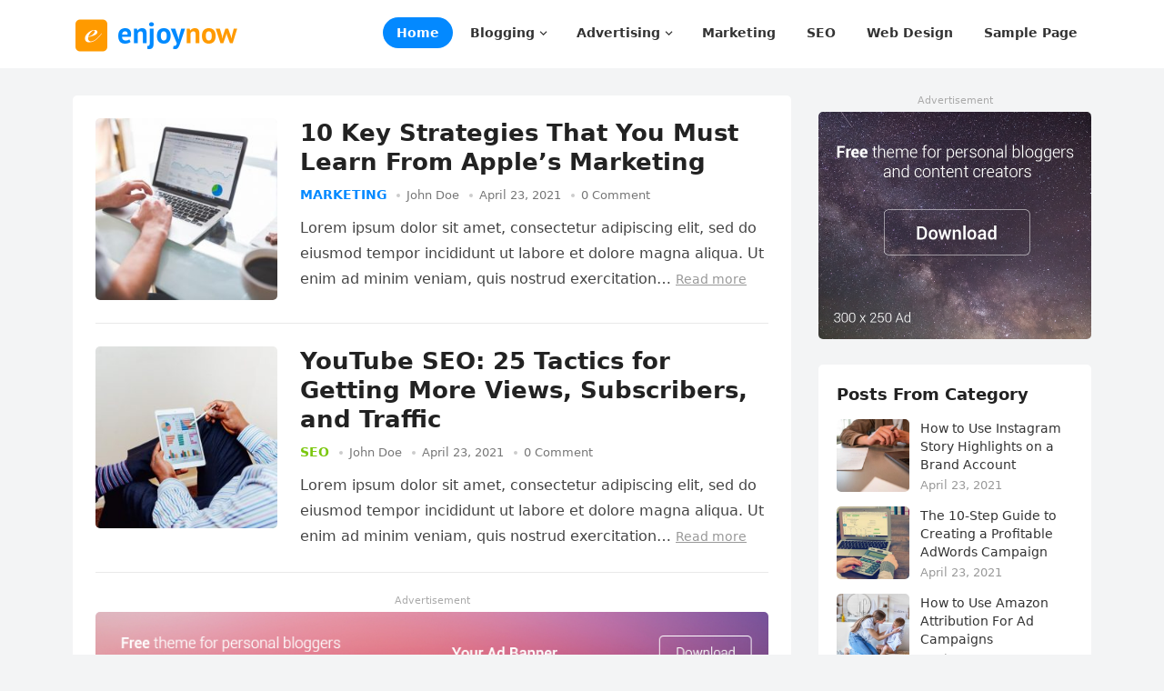

--- FILE ---
content_type: text/html; charset=UTF-8
request_url: https://demo.wpenjoy.com/enjoynow/page/2/
body_size: 12170
content:
<!DOCTYPE html>
<html lang="en-US">
<head>
<meta charset="UTF-8">
<meta name="viewport" content="width=device-width, initial-scale=1">
<meta http-equiv="X-UA-Compatible" content="IE=edge">
<meta name="HandheldFriendly" content="true">
<link rel="profile" href="https://gmpg.org/xfn/11">
<title>EnjoyNow &#8211; Page 2 &#8211; Theme Demo</title>
<meta name='robots' content='max-image-preview:large' />
	<style>img:is([sizes="auto" i], [sizes^="auto," i]) { contain-intrinsic-size: 3000px 1500px }</style>
	<link rel="alternate" type="application/rss+xml" title="EnjoyNow &raquo; Feed" href="https://demo.wpenjoy.com/enjoynow/feed/" />
<link rel="alternate" type="application/rss+xml" title="EnjoyNow &raquo; Comments Feed" href="https://demo.wpenjoy.com/enjoynow/comments/feed/" />
<script type="text/javascript">
/* <![CDATA[ */
window._wpemojiSettings = {"baseUrl":"https:\/\/s.w.org\/images\/core\/emoji\/16.0.1\/72x72\/","ext":".png","svgUrl":"https:\/\/s.w.org\/images\/core\/emoji\/16.0.1\/svg\/","svgExt":".svg","source":{"concatemoji":"https:\/\/demo.wpenjoy.com\/enjoynow\/wp-includes\/js\/wp-emoji-release.min.js?ver=6.8.3"}};
/*! This file is auto-generated */
!function(s,n){var o,i,e;function c(e){try{var t={supportTests:e,timestamp:(new Date).valueOf()};sessionStorage.setItem(o,JSON.stringify(t))}catch(e){}}function p(e,t,n){e.clearRect(0,0,e.canvas.width,e.canvas.height),e.fillText(t,0,0);var t=new Uint32Array(e.getImageData(0,0,e.canvas.width,e.canvas.height).data),a=(e.clearRect(0,0,e.canvas.width,e.canvas.height),e.fillText(n,0,0),new Uint32Array(e.getImageData(0,0,e.canvas.width,e.canvas.height).data));return t.every(function(e,t){return e===a[t]})}function u(e,t){e.clearRect(0,0,e.canvas.width,e.canvas.height),e.fillText(t,0,0);for(var n=e.getImageData(16,16,1,1),a=0;a<n.data.length;a++)if(0!==n.data[a])return!1;return!0}function f(e,t,n,a){switch(t){case"flag":return n(e,"\ud83c\udff3\ufe0f\u200d\u26a7\ufe0f","\ud83c\udff3\ufe0f\u200b\u26a7\ufe0f")?!1:!n(e,"\ud83c\udde8\ud83c\uddf6","\ud83c\udde8\u200b\ud83c\uddf6")&&!n(e,"\ud83c\udff4\udb40\udc67\udb40\udc62\udb40\udc65\udb40\udc6e\udb40\udc67\udb40\udc7f","\ud83c\udff4\u200b\udb40\udc67\u200b\udb40\udc62\u200b\udb40\udc65\u200b\udb40\udc6e\u200b\udb40\udc67\u200b\udb40\udc7f");case"emoji":return!a(e,"\ud83e\udedf")}return!1}function g(e,t,n,a){var r="undefined"!=typeof WorkerGlobalScope&&self instanceof WorkerGlobalScope?new OffscreenCanvas(300,150):s.createElement("canvas"),o=r.getContext("2d",{willReadFrequently:!0}),i=(o.textBaseline="top",o.font="600 32px Arial",{});return e.forEach(function(e){i[e]=t(o,e,n,a)}),i}function t(e){var t=s.createElement("script");t.src=e,t.defer=!0,s.head.appendChild(t)}"undefined"!=typeof Promise&&(o="wpEmojiSettingsSupports",i=["flag","emoji"],n.supports={everything:!0,everythingExceptFlag:!0},e=new Promise(function(e){s.addEventListener("DOMContentLoaded",e,{once:!0})}),new Promise(function(t){var n=function(){try{var e=JSON.parse(sessionStorage.getItem(o));if("object"==typeof e&&"number"==typeof e.timestamp&&(new Date).valueOf()<e.timestamp+604800&&"object"==typeof e.supportTests)return e.supportTests}catch(e){}return null}();if(!n){if("undefined"!=typeof Worker&&"undefined"!=typeof OffscreenCanvas&&"undefined"!=typeof URL&&URL.createObjectURL&&"undefined"!=typeof Blob)try{var e="postMessage("+g.toString()+"("+[JSON.stringify(i),f.toString(),p.toString(),u.toString()].join(",")+"));",a=new Blob([e],{type:"text/javascript"}),r=new Worker(URL.createObjectURL(a),{name:"wpTestEmojiSupports"});return void(r.onmessage=function(e){c(n=e.data),r.terminate(),t(n)})}catch(e){}c(n=g(i,f,p,u))}t(n)}).then(function(e){for(var t in e)n.supports[t]=e[t],n.supports.everything=n.supports.everything&&n.supports[t],"flag"!==t&&(n.supports.everythingExceptFlag=n.supports.everythingExceptFlag&&n.supports[t]);n.supports.everythingExceptFlag=n.supports.everythingExceptFlag&&!n.supports.flag,n.DOMReady=!1,n.readyCallback=function(){n.DOMReady=!0}}).then(function(){return e}).then(function(){var e;n.supports.everything||(n.readyCallback(),(e=n.source||{}).concatemoji?t(e.concatemoji):e.wpemoji&&e.twemoji&&(t(e.twemoji),t(e.wpemoji)))}))}((window,document),window._wpemojiSettings);
/* ]]> */
</script>
<style id='wp-emoji-styles-inline-css' type='text/css'>

	img.wp-smiley, img.emoji {
		display: inline !important;
		border: none !important;
		box-shadow: none !important;
		height: 1em !important;
		width: 1em !important;
		margin: 0 0.07em !important;
		vertical-align: -0.1em !important;
		background: none !important;
		padding: 0 !important;
	}
</style>
<link rel='stylesheet' id='wp-block-library-css' href='https://demo.wpenjoy.com/enjoynow/wp-includes/css/dist/block-library/style.min.css?ver=6.8.3' type='text/css' media='all' />
<style id='wp-block-library-theme-inline-css' type='text/css'>
.wp-block-audio :where(figcaption){color:#555;font-size:13px;text-align:center}.is-dark-theme .wp-block-audio :where(figcaption){color:#ffffffa6}.wp-block-audio{margin:0 0 1em}.wp-block-code{border:1px solid #ccc;border-radius:4px;font-family:Menlo,Consolas,monaco,monospace;padding:.8em 1em}.wp-block-embed :where(figcaption){color:#555;font-size:13px;text-align:center}.is-dark-theme .wp-block-embed :where(figcaption){color:#ffffffa6}.wp-block-embed{margin:0 0 1em}.blocks-gallery-caption{color:#555;font-size:13px;text-align:center}.is-dark-theme .blocks-gallery-caption{color:#ffffffa6}:root :where(.wp-block-image figcaption){color:#555;font-size:13px;text-align:center}.is-dark-theme :root :where(.wp-block-image figcaption){color:#ffffffa6}.wp-block-image{margin:0 0 1em}.wp-block-pullquote{border-bottom:4px solid;border-top:4px solid;color:currentColor;margin-bottom:1.75em}.wp-block-pullquote cite,.wp-block-pullquote footer,.wp-block-pullquote__citation{color:currentColor;font-size:.8125em;font-style:normal;text-transform:uppercase}.wp-block-quote{border-left:.25em solid;margin:0 0 1.75em;padding-left:1em}.wp-block-quote cite,.wp-block-quote footer{color:currentColor;font-size:.8125em;font-style:normal;position:relative}.wp-block-quote:where(.has-text-align-right){border-left:none;border-right:.25em solid;padding-left:0;padding-right:1em}.wp-block-quote:where(.has-text-align-center){border:none;padding-left:0}.wp-block-quote.is-large,.wp-block-quote.is-style-large,.wp-block-quote:where(.is-style-plain){border:none}.wp-block-search .wp-block-search__label{font-weight:700}.wp-block-search__button{border:1px solid #ccc;padding:.375em .625em}:where(.wp-block-group.has-background){padding:1.25em 2.375em}.wp-block-separator.has-css-opacity{opacity:.4}.wp-block-separator{border:none;border-bottom:2px solid;margin-left:auto;margin-right:auto}.wp-block-separator.has-alpha-channel-opacity{opacity:1}.wp-block-separator:not(.is-style-wide):not(.is-style-dots){width:100px}.wp-block-separator.has-background:not(.is-style-dots){border-bottom:none;height:1px}.wp-block-separator.has-background:not(.is-style-wide):not(.is-style-dots){height:2px}.wp-block-table{margin:0 0 1em}.wp-block-table td,.wp-block-table th{word-break:normal}.wp-block-table :where(figcaption){color:#555;font-size:13px;text-align:center}.is-dark-theme .wp-block-table :where(figcaption){color:#ffffffa6}.wp-block-video :where(figcaption){color:#555;font-size:13px;text-align:center}.is-dark-theme .wp-block-video :where(figcaption){color:#ffffffa6}.wp-block-video{margin:0 0 1em}:root :where(.wp-block-template-part.has-background){margin-bottom:0;margin-top:0;padding:1.25em 2.375em}
</style>
<style id='classic-theme-styles-inline-css' type='text/css'>
/*! This file is auto-generated */
.wp-block-button__link{color:#fff;background-color:#32373c;border-radius:9999px;box-shadow:none;text-decoration:none;padding:calc(.667em + 2px) calc(1.333em + 2px);font-size:1.125em}.wp-block-file__button{background:#32373c;color:#fff;text-decoration:none}
</style>
<style id='global-styles-inline-css' type='text/css'>
:root{--wp--preset--aspect-ratio--square: 1;--wp--preset--aspect-ratio--4-3: 4/3;--wp--preset--aspect-ratio--3-4: 3/4;--wp--preset--aspect-ratio--3-2: 3/2;--wp--preset--aspect-ratio--2-3: 2/3;--wp--preset--aspect-ratio--16-9: 16/9;--wp--preset--aspect-ratio--9-16: 9/16;--wp--preset--color--black: #000000;--wp--preset--color--cyan-bluish-gray: #abb8c3;--wp--preset--color--white: #ffffff;--wp--preset--color--pale-pink: #f78da7;--wp--preset--color--vivid-red: #cf2e2e;--wp--preset--color--luminous-vivid-orange: #ff6900;--wp--preset--color--luminous-vivid-amber: #fcb900;--wp--preset--color--light-green-cyan: #7bdcb5;--wp--preset--color--vivid-green-cyan: #00d084;--wp--preset--color--pale-cyan-blue: #8ed1fc;--wp--preset--color--vivid-cyan-blue: #0693e3;--wp--preset--color--vivid-purple: #9b51e0;--wp--preset--gradient--vivid-cyan-blue-to-vivid-purple: linear-gradient(135deg,rgba(6,147,227,1) 0%,rgb(155,81,224) 100%);--wp--preset--gradient--light-green-cyan-to-vivid-green-cyan: linear-gradient(135deg,rgb(122,220,180) 0%,rgb(0,208,130) 100%);--wp--preset--gradient--luminous-vivid-amber-to-luminous-vivid-orange: linear-gradient(135deg,rgba(252,185,0,1) 0%,rgba(255,105,0,1) 100%);--wp--preset--gradient--luminous-vivid-orange-to-vivid-red: linear-gradient(135deg,rgba(255,105,0,1) 0%,rgb(207,46,46) 100%);--wp--preset--gradient--very-light-gray-to-cyan-bluish-gray: linear-gradient(135deg,rgb(238,238,238) 0%,rgb(169,184,195) 100%);--wp--preset--gradient--cool-to-warm-spectrum: linear-gradient(135deg,rgb(74,234,220) 0%,rgb(151,120,209) 20%,rgb(207,42,186) 40%,rgb(238,44,130) 60%,rgb(251,105,98) 80%,rgb(254,248,76) 100%);--wp--preset--gradient--blush-light-purple: linear-gradient(135deg,rgb(255,206,236) 0%,rgb(152,150,240) 100%);--wp--preset--gradient--blush-bordeaux: linear-gradient(135deg,rgb(254,205,165) 0%,rgb(254,45,45) 50%,rgb(107,0,62) 100%);--wp--preset--gradient--luminous-dusk: linear-gradient(135deg,rgb(255,203,112) 0%,rgb(199,81,192) 50%,rgb(65,88,208) 100%);--wp--preset--gradient--pale-ocean: linear-gradient(135deg,rgb(255,245,203) 0%,rgb(182,227,212) 50%,rgb(51,167,181) 100%);--wp--preset--gradient--electric-grass: linear-gradient(135deg,rgb(202,248,128) 0%,rgb(113,206,126) 100%);--wp--preset--gradient--midnight: linear-gradient(135deg,rgb(2,3,129) 0%,rgb(40,116,252) 100%);--wp--preset--font-size--small: 13px;--wp--preset--font-size--medium: 20px;--wp--preset--font-size--large: 36px;--wp--preset--font-size--x-large: 42px;--wp--preset--spacing--20: 0.44rem;--wp--preset--spacing--30: 0.67rem;--wp--preset--spacing--40: 1rem;--wp--preset--spacing--50: 1.5rem;--wp--preset--spacing--60: 2.25rem;--wp--preset--spacing--70: 3.38rem;--wp--preset--spacing--80: 5.06rem;--wp--preset--shadow--natural: 6px 6px 9px rgba(0, 0, 0, 0.2);--wp--preset--shadow--deep: 12px 12px 50px rgba(0, 0, 0, 0.4);--wp--preset--shadow--sharp: 6px 6px 0px rgba(0, 0, 0, 0.2);--wp--preset--shadow--outlined: 6px 6px 0px -3px rgba(255, 255, 255, 1), 6px 6px rgba(0, 0, 0, 1);--wp--preset--shadow--crisp: 6px 6px 0px rgba(0, 0, 0, 1);}:where(.is-layout-flex){gap: 0.5em;}:where(.is-layout-grid){gap: 0.5em;}body .is-layout-flex{display: flex;}.is-layout-flex{flex-wrap: wrap;align-items: center;}.is-layout-flex > :is(*, div){margin: 0;}body .is-layout-grid{display: grid;}.is-layout-grid > :is(*, div){margin: 0;}:where(.wp-block-columns.is-layout-flex){gap: 2em;}:where(.wp-block-columns.is-layout-grid){gap: 2em;}:where(.wp-block-post-template.is-layout-flex){gap: 1.25em;}:where(.wp-block-post-template.is-layout-grid){gap: 1.25em;}.has-black-color{color: var(--wp--preset--color--black) !important;}.has-cyan-bluish-gray-color{color: var(--wp--preset--color--cyan-bluish-gray) !important;}.has-white-color{color: var(--wp--preset--color--white) !important;}.has-pale-pink-color{color: var(--wp--preset--color--pale-pink) !important;}.has-vivid-red-color{color: var(--wp--preset--color--vivid-red) !important;}.has-luminous-vivid-orange-color{color: var(--wp--preset--color--luminous-vivid-orange) !important;}.has-luminous-vivid-amber-color{color: var(--wp--preset--color--luminous-vivid-amber) !important;}.has-light-green-cyan-color{color: var(--wp--preset--color--light-green-cyan) !important;}.has-vivid-green-cyan-color{color: var(--wp--preset--color--vivid-green-cyan) !important;}.has-pale-cyan-blue-color{color: var(--wp--preset--color--pale-cyan-blue) !important;}.has-vivid-cyan-blue-color{color: var(--wp--preset--color--vivid-cyan-blue) !important;}.has-vivid-purple-color{color: var(--wp--preset--color--vivid-purple) !important;}.has-black-background-color{background-color: var(--wp--preset--color--black) !important;}.has-cyan-bluish-gray-background-color{background-color: var(--wp--preset--color--cyan-bluish-gray) !important;}.has-white-background-color{background-color: var(--wp--preset--color--white) !important;}.has-pale-pink-background-color{background-color: var(--wp--preset--color--pale-pink) !important;}.has-vivid-red-background-color{background-color: var(--wp--preset--color--vivid-red) !important;}.has-luminous-vivid-orange-background-color{background-color: var(--wp--preset--color--luminous-vivid-orange) !important;}.has-luminous-vivid-amber-background-color{background-color: var(--wp--preset--color--luminous-vivid-amber) !important;}.has-light-green-cyan-background-color{background-color: var(--wp--preset--color--light-green-cyan) !important;}.has-vivid-green-cyan-background-color{background-color: var(--wp--preset--color--vivid-green-cyan) !important;}.has-pale-cyan-blue-background-color{background-color: var(--wp--preset--color--pale-cyan-blue) !important;}.has-vivid-cyan-blue-background-color{background-color: var(--wp--preset--color--vivid-cyan-blue) !important;}.has-vivid-purple-background-color{background-color: var(--wp--preset--color--vivid-purple) !important;}.has-black-border-color{border-color: var(--wp--preset--color--black) !important;}.has-cyan-bluish-gray-border-color{border-color: var(--wp--preset--color--cyan-bluish-gray) !important;}.has-white-border-color{border-color: var(--wp--preset--color--white) !important;}.has-pale-pink-border-color{border-color: var(--wp--preset--color--pale-pink) !important;}.has-vivid-red-border-color{border-color: var(--wp--preset--color--vivid-red) !important;}.has-luminous-vivid-orange-border-color{border-color: var(--wp--preset--color--luminous-vivid-orange) !important;}.has-luminous-vivid-amber-border-color{border-color: var(--wp--preset--color--luminous-vivid-amber) !important;}.has-light-green-cyan-border-color{border-color: var(--wp--preset--color--light-green-cyan) !important;}.has-vivid-green-cyan-border-color{border-color: var(--wp--preset--color--vivid-green-cyan) !important;}.has-pale-cyan-blue-border-color{border-color: var(--wp--preset--color--pale-cyan-blue) !important;}.has-vivid-cyan-blue-border-color{border-color: var(--wp--preset--color--vivid-cyan-blue) !important;}.has-vivid-purple-border-color{border-color: var(--wp--preset--color--vivid-purple) !important;}.has-vivid-cyan-blue-to-vivid-purple-gradient-background{background: var(--wp--preset--gradient--vivid-cyan-blue-to-vivid-purple) !important;}.has-light-green-cyan-to-vivid-green-cyan-gradient-background{background: var(--wp--preset--gradient--light-green-cyan-to-vivid-green-cyan) !important;}.has-luminous-vivid-amber-to-luminous-vivid-orange-gradient-background{background: var(--wp--preset--gradient--luminous-vivid-amber-to-luminous-vivid-orange) !important;}.has-luminous-vivid-orange-to-vivid-red-gradient-background{background: var(--wp--preset--gradient--luminous-vivid-orange-to-vivid-red) !important;}.has-very-light-gray-to-cyan-bluish-gray-gradient-background{background: var(--wp--preset--gradient--very-light-gray-to-cyan-bluish-gray) !important;}.has-cool-to-warm-spectrum-gradient-background{background: var(--wp--preset--gradient--cool-to-warm-spectrum) !important;}.has-blush-light-purple-gradient-background{background: var(--wp--preset--gradient--blush-light-purple) !important;}.has-blush-bordeaux-gradient-background{background: var(--wp--preset--gradient--blush-bordeaux) !important;}.has-luminous-dusk-gradient-background{background: var(--wp--preset--gradient--luminous-dusk) !important;}.has-pale-ocean-gradient-background{background: var(--wp--preset--gradient--pale-ocean) !important;}.has-electric-grass-gradient-background{background: var(--wp--preset--gradient--electric-grass) !important;}.has-midnight-gradient-background{background: var(--wp--preset--gradient--midnight) !important;}.has-small-font-size{font-size: var(--wp--preset--font-size--small) !important;}.has-medium-font-size{font-size: var(--wp--preset--font-size--medium) !important;}.has-large-font-size{font-size: var(--wp--preset--font-size--large) !important;}.has-x-large-font-size{font-size: var(--wp--preset--font-size--x-large) !important;}
:where(.wp-block-post-template.is-layout-flex){gap: 1.25em;}:where(.wp-block-post-template.is-layout-grid){gap: 1.25em;}
:where(.wp-block-columns.is-layout-flex){gap: 2em;}:where(.wp-block-columns.is-layout-grid){gap: 2em;}
:root :where(.wp-block-pullquote){font-size: 1.5em;line-height: 1.6;}
</style>
<link rel='stylesheet' id='enjoynow-fontawesome-style-css' href='https://demo.wpenjoy.com/enjoynow/wp-content/themes/enjoynow/assets/css/font-awesome.css?ver=6.8.3' type='text/css' media='all' />
<link rel='stylesheet' id='enjoynow-genericons-style-css' href='https://demo.wpenjoy.com/enjoynow/wp-content/themes/enjoynow/genericons/genericons.css?ver=6.8.3' type='text/css' media='all' />
<link rel='stylesheet' id='enjoynow-style-css' href='https://demo.wpenjoy.com/enjoynow/wp-content/themes/enjoynow/style.css?ver=20230701' type='text/css' media='all' />
<link rel='stylesheet' id='enjoynow-responsive-style-css' href='https://demo.wpenjoy.com/enjoynow/wp-content/themes/enjoynow/responsive.css?ver=20230701' type='text/css' media='all' />
<script type="text/javascript" src="https://demo.wpenjoy.com/enjoynow/wp-includes/js/jquery/jquery.min.js?ver=3.7.1" id="jquery-core-js"></script>
<script type="text/javascript" src="https://demo.wpenjoy.com/enjoynow/wp-includes/js/jquery/jquery-migrate.min.js?ver=3.4.1" id="jquery-migrate-js"></script>
<link rel="https://api.w.org/" href="https://demo.wpenjoy.com/enjoynow/wp-json/" /><link rel="EditURI" type="application/rsd+xml" title="RSD" href="https://demo.wpenjoy.com/enjoynow/xmlrpc.php?rsd" />

<!-- Global site tag (gtag.js) - Google Analytics -->
<script async src="https://www.googletagmanager.com/gtag/js?id=G-N44F5BBHG0"></script>
<script>
  window.dataLayer = window.dataLayer || [];
  function gtag(){dataLayer.push(arguments);}
  gtag('js', new Date());

  gtag('config', 'G-N44F5BBHG0');
</script>

</head>

<body class="home blog paged wp-custom-logo wp-embed-responsive paged-2 wp-theme-enjoynow hfeed">


<div id="page" class="site">

	<a class="skip-link screen-reader-text" href="#content">Skip to content</a>

	<header id="masthead" class="site-header clear">

		
		<div class="container">

			<div class="site-branding">

				
					<div id="logo">
						<a href="https://demo.wpenjoy.com/enjoynow/" class="custom-logo-link" rel="home"><img width="380" height="150" src="https://demo.wpenjoy.com/enjoynow/wp-content/uploads/sites/3/2021/04/my.png" class="custom-logo" alt="EnjoyNow" decoding="async" fetchpriority="high" srcset="https://demo.wpenjoy.com/enjoynow/wp-content/uploads/sites/3/2021/04/my.png 380w, https://demo.wpenjoy.com/enjoynow/wp-content/uploads/sites/3/2021/04/my-300x118.png 300w" sizes="(max-width: 380px) 100vw, 380px" /></a>					</div><!-- #logo -->

				
				
			</div><!-- .site-branding -->		

			<nav id="primary-nav" class="primary-navigation">

				<div class="menu-primary-menu-container"><ul id="primary-menu" class="sf-menu"><li id="menu-item-116" class="menu-item menu-item-type-custom menu-item-object-custom current-menu-item menu-item-home menu-item-116"><a href="https://demo.wpenjoy.com/enjoynow/"><span class="menu-text">Home</span></a></li>
<li id="menu-item-57" class="menu-item menu-item-type-taxonomy menu-item-object-category menu-item-has-children menu-item-57"><a href="https://demo.wpenjoy.com/enjoynow/category/blogging/"><span class="menu-text">Blogging</span></a><span class="icon"></span>
<ul class="sub-menu">
	<li id="menu-item-109" class="menu-item menu-item-type-taxonomy menu-item-object-category menu-item-has-children menu-item-109"><a href="https://demo.wpenjoy.com/enjoynow/category/blogging/"><span class="menu-text">Sub Menu 1</span></a><span class="icon"></span>
	<ul class="sub-menu">
		<li id="menu-item-112" class="menu-item menu-item-type-taxonomy menu-item-object-category menu-item-112"><a href="https://demo.wpenjoy.com/enjoynow/category/blogging/"><span class="menu-text">Sub Menu 1.1</span></a></li>
		<li id="menu-item-111" class="menu-item menu-item-type-taxonomy menu-item-object-category menu-item-111"><a href="https://demo.wpenjoy.com/enjoynow/category/blogging/"><span class="menu-text">Sub Menu 1.2</span></a></li>
		<li id="menu-item-113" class="menu-item menu-item-type-taxonomy menu-item-object-category menu-item-113"><a href="https://demo.wpenjoy.com/enjoynow/category/blogging/"><span class="menu-text">Sub Menu 1.3</span></a></li>
	</ul>
</li>
	<li id="menu-item-110" class="menu-item menu-item-type-taxonomy menu-item-object-category menu-item-110"><a href="https://demo.wpenjoy.com/enjoynow/category/blogging/"><span class="menu-text">Sub Menu 2</span></a></li>
	<li id="menu-item-114" class="menu-item menu-item-type-taxonomy menu-item-object-category menu-item-114"><a href="https://demo.wpenjoy.com/enjoynow/category/blogging/"><span class="menu-text">Sub Menu 3</span></a></li>
</ul>
</li>
<li id="menu-item-56" class="menu-item menu-item-type-taxonomy menu-item-object-category menu-item-has-children menu-item-56"><a href="https://demo.wpenjoy.com/enjoynow/category/advertising/"><span class="menu-text">Advertising</span></a><span class="icon"></span>
<ul class="sub-menu">
	<li id="menu-item-62" class="menu-item menu-item-type-taxonomy menu-item-object-category menu-item-has-children menu-item-62"><a href="https://demo.wpenjoy.com/enjoynow/category/advertising/"><span class="menu-text">Sub Menu 1</span></a><span class="icon"></span>
	<ul class="sub-menu">
		<li id="menu-item-65" class="menu-item menu-item-type-taxonomy menu-item-object-category menu-item-65"><a href="https://demo.wpenjoy.com/enjoynow/category/advertising/"><span class="menu-text">Sub Menu 1.1</span></a></li>
		<li id="menu-item-66" class="menu-item menu-item-type-taxonomy menu-item-object-category menu-item-66"><a href="https://demo.wpenjoy.com/enjoynow/category/advertising/"><span class="menu-text">Sub Menu 1.2</span></a></li>
		<li id="menu-item-67" class="menu-item menu-item-type-taxonomy menu-item-object-category menu-item-67"><a href="https://demo.wpenjoy.com/enjoynow/category/advertising/"><span class="menu-text">Sub Menu 1.3</span></a></li>
	</ul>
</li>
	<li id="menu-item-63" class="menu-item menu-item-type-taxonomy menu-item-object-category menu-item-63"><a href="https://demo.wpenjoy.com/enjoynow/category/advertising/"><span class="menu-text">Sub Menu 2</span></a></li>
	<li id="menu-item-64" class="menu-item menu-item-type-taxonomy menu-item-object-category menu-item-64"><a href="https://demo.wpenjoy.com/enjoynow/category/advertising/"><span class="menu-text">Sub Menu 3</span></a></li>
</ul>
</li>
<li id="menu-item-58" class="menu-item menu-item-type-taxonomy menu-item-object-category menu-item-58"><a href="https://demo.wpenjoy.com/enjoynow/category/marketing/"><span class="menu-text">Marketing</span></a></li>
<li id="menu-item-59" class="menu-item menu-item-type-taxonomy menu-item-object-category menu-item-59"><a href="https://demo.wpenjoy.com/enjoynow/category/seo/"><span class="menu-text">SEO</span></a></li>
<li id="menu-item-60" class="menu-item menu-item-type-taxonomy menu-item-object-category menu-item-60"><a href="https://demo.wpenjoy.com/enjoynow/category/web-design/"><span class="menu-text">Web Design</span></a></li>
<li id="menu-item-115" class="menu-item menu-item-type-post_type menu-item-object-page menu-item-115"><a href="https://demo.wpenjoy.com/enjoynow/sample-page/"><span class="menu-text">Sample Page</span></a></li>
</ul></div>
			</nav><!-- #primary-nav -->

			<div class="header-toggles">
				<button class="toggle nav-toggle mobile-nav-toggle" data-toggle-target=".menu-modal"  data-toggle-body-class="showing-menu-modal" aria-expanded="false" data-set-focus=".close-nav-toggle">
					<span class="toggle-inner">
						<span class="toggle-icon">
							<svg class="svg-icon" aria-hidden="true" role="img" focusable="false" xmlns="http://www.w3.org/2000/svg" width="26" height="7" viewBox="0 0 26 7"><path fill-rule="evenodd" d="M332.5,45 C330.567003,45 329,43.4329966 329,41.5 C329,39.5670034 330.567003,38 332.5,38 C334.432997,38 336,39.5670034 336,41.5 C336,43.4329966 334.432997,45 332.5,45 Z M342,45 C340.067003,45 338.5,43.4329966 338.5,41.5 C338.5,39.5670034 340.067003,38 342,38 C343.932997,38 345.5,39.5670034 345.5,41.5 C345.5,43.4329966 343.932997,45 342,45 Z M351.5,45 C349.567003,45 348,43.4329966 348,41.5 C348,39.5670034 349.567003,38 351.5,38 C353.432997,38 355,39.5670034 355,41.5 C355,43.4329966 353.432997,45 351.5,45 Z" transform="translate(-329 -38)" /></svg>						</span>
						<span class="toggle-text">Menu</span>
					</span>
				</button><!-- .nav-toggle -->
			</div><!-- .header-toggles -->
			
		</div><!-- .container -->

	</header><!-- #masthead -->	

	<div class="menu-modal cover-modal header-footer-group" data-modal-target-string=".menu-modal">

		<div class="menu-modal-inner modal-inner">

			<div class="menu-wrapper section-inner">

				<div class="menu-top">

					<button class="toggle close-nav-toggle fill-children-current-color" data-toggle-target=".menu-modal" data-toggle-body-class="showing-menu-modal" aria-expanded="false" data-set-focus=".menu-modal">
						<span class="toggle-text">Close Menu</span>
						<svg class="svg-icon" aria-hidden="true" role="img" focusable="false" xmlns="http://www.w3.org/2000/svg" width="16" height="16" viewBox="0 0 16 16"><polygon fill="" fill-rule="evenodd" points="6.852 7.649 .399 1.195 1.445 .149 7.899 6.602 14.352 .149 15.399 1.195 8.945 7.649 15.399 14.102 14.352 15.149 7.899 8.695 1.445 15.149 .399 14.102" /></svg>					</button><!-- .nav-toggle -->

					
					<nav class="mobile-menu" aria-label="Mobile" role="navigation">

						<ul class="modal-menu reset-list-style">

						<li class="menu-item menu-item-type-custom menu-item-object-custom current-menu-item menu-item-home menu-item-116"><div class="ancestor-wrapper"><a href="https://demo.wpenjoy.com/enjoynow/">Home</a></div><!-- .ancestor-wrapper --></li>
<li class="menu-item menu-item-type-taxonomy menu-item-object-category menu-item-has-children menu-item-57"><div class="ancestor-wrapper"><a href="https://demo.wpenjoy.com/enjoynow/category/blogging/">Blogging</a><button class="toggle sub-menu-toggle fill-children-current-color" data-toggle-target=".menu-modal .menu-item-57 > .sub-menu" data-toggle-type="slidetoggle" data-toggle-duration="250" aria-expanded="false"><span class="screen-reader-text">Show sub menu</span><svg class="svg-icon" aria-hidden="true" role="img" focusable="false" xmlns="http://www.w3.org/2000/svg" width="20" height="12" viewBox="0 0 20 12"><polygon fill="" fill-rule="evenodd" points="1319.899 365.778 1327.678 358 1329.799 360.121 1319.899 370.021 1310 360.121 1312.121 358" transform="translate(-1310 -358)" /></svg></button></div><!-- .ancestor-wrapper -->
<ul class="sub-menu">
	<li class="menu-item menu-item-type-taxonomy menu-item-object-category menu-item-has-children menu-item-109"><div class="ancestor-wrapper"><a href="https://demo.wpenjoy.com/enjoynow/category/blogging/">Sub Menu 1</a><button class="toggle sub-menu-toggle fill-children-current-color" data-toggle-target=".menu-modal .menu-item-109 > .sub-menu" data-toggle-type="slidetoggle" data-toggle-duration="250" aria-expanded="false"><span class="screen-reader-text">Show sub menu</span><svg class="svg-icon" aria-hidden="true" role="img" focusable="false" xmlns="http://www.w3.org/2000/svg" width="20" height="12" viewBox="0 0 20 12"><polygon fill="" fill-rule="evenodd" points="1319.899 365.778 1327.678 358 1329.799 360.121 1319.899 370.021 1310 360.121 1312.121 358" transform="translate(-1310 -358)" /></svg></button></div><!-- .ancestor-wrapper -->
	<ul class="sub-menu">
		<li class="menu-item menu-item-type-taxonomy menu-item-object-category menu-item-112"><div class="ancestor-wrapper"><a href="https://demo.wpenjoy.com/enjoynow/category/blogging/">Sub Menu 1.1</a></div><!-- .ancestor-wrapper --></li>
		<li class="menu-item menu-item-type-taxonomy menu-item-object-category menu-item-111"><div class="ancestor-wrapper"><a href="https://demo.wpenjoy.com/enjoynow/category/blogging/">Sub Menu 1.2</a></div><!-- .ancestor-wrapper --></li>
		<li class="menu-item menu-item-type-taxonomy menu-item-object-category menu-item-113"><div class="ancestor-wrapper"><a href="https://demo.wpenjoy.com/enjoynow/category/blogging/">Sub Menu 1.3</a></div><!-- .ancestor-wrapper --></li>
	</ul>
</li>
	<li class="menu-item menu-item-type-taxonomy menu-item-object-category menu-item-110"><div class="ancestor-wrapper"><a href="https://demo.wpenjoy.com/enjoynow/category/blogging/">Sub Menu 2</a></div><!-- .ancestor-wrapper --></li>
	<li class="menu-item menu-item-type-taxonomy menu-item-object-category menu-item-114"><div class="ancestor-wrapper"><a href="https://demo.wpenjoy.com/enjoynow/category/blogging/">Sub Menu 3</a></div><!-- .ancestor-wrapper --></li>
</ul>
</li>
<li class="menu-item menu-item-type-taxonomy menu-item-object-category menu-item-has-children menu-item-56"><div class="ancestor-wrapper"><a href="https://demo.wpenjoy.com/enjoynow/category/advertising/">Advertising</a><button class="toggle sub-menu-toggle fill-children-current-color" data-toggle-target=".menu-modal .menu-item-56 > .sub-menu" data-toggle-type="slidetoggle" data-toggle-duration="250" aria-expanded="false"><span class="screen-reader-text">Show sub menu</span><svg class="svg-icon" aria-hidden="true" role="img" focusable="false" xmlns="http://www.w3.org/2000/svg" width="20" height="12" viewBox="0 0 20 12"><polygon fill="" fill-rule="evenodd" points="1319.899 365.778 1327.678 358 1329.799 360.121 1319.899 370.021 1310 360.121 1312.121 358" transform="translate(-1310 -358)" /></svg></button></div><!-- .ancestor-wrapper -->
<ul class="sub-menu">
	<li class="menu-item menu-item-type-taxonomy menu-item-object-category menu-item-has-children menu-item-62"><div class="ancestor-wrapper"><a href="https://demo.wpenjoy.com/enjoynow/category/advertising/">Sub Menu 1</a><button class="toggle sub-menu-toggle fill-children-current-color" data-toggle-target=".menu-modal .menu-item-62 > .sub-menu" data-toggle-type="slidetoggle" data-toggle-duration="250" aria-expanded="false"><span class="screen-reader-text">Show sub menu</span><svg class="svg-icon" aria-hidden="true" role="img" focusable="false" xmlns="http://www.w3.org/2000/svg" width="20" height="12" viewBox="0 0 20 12"><polygon fill="" fill-rule="evenodd" points="1319.899 365.778 1327.678 358 1329.799 360.121 1319.899 370.021 1310 360.121 1312.121 358" transform="translate(-1310 -358)" /></svg></button></div><!-- .ancestor-wrapper -->
	<ul class="sub-menu">
		<li class="menu-item menu-item-type-taxonomy menu-item-object-category menu-item-65"><div class="ancestor-wrapper"><a href="https://demo.wpenjoy.com/enjoynow/category/advertising/">Sub Menu 1.1</a></div><!-- .ancestor-wrapper --></li>
		<li class="menu-item menu-item-type-taxonomy menu-item-object-category menu-item-66"><div class="ancestor-wrapper"><a href="https://demo.wpenjoy.com/enjoynow/category/advertising/">Sub Menu 1.2</a></div><!-- .ancestor-wrapper --></li>
		<li class="menu-item menu-item-type-taxonomy menu-item-object-category menu-item-67"><div class="ancestor-wrapper"><a href="https://demo.wpenjoy.com/enjoynow/category/advertising/">Sub Menu 1.3</a></div><!-- .ancestor-wrapper --></li>
	</ul>
</li>
	<li class="menu-item menu-item-type-taxonomy menu-item-object-category menu-item-63"><div class="ancestor-wrapper"><a href="https://demo.wpenjoy.com/enjoynow/category/advertising/">Sub Menu 2</a></div><!-- .ancestor-wrapper --></li>
	<li class="menu-item menu-item-type-taxonomy menu-item-object-category menu-item-64"><div class="ancestor-wrapper"><a href="https://demo.wpenjoy.com/enjoynow/category/advertising/">Sub Menu 3</a></div><!-- .ancestor-wrapper --></li>
</ul>
</li>
<li class="menu-item menu-item-type-taxonomy menu-item-object-category menu-item-58"><div class="ancestor-wrapper"><a href="https://demo.wpenjoy.com/enjoynow/category/marketing/">Marketing</a></div><!-- .ancestor-wrapper --></li>
<li class="menu-item menu-item-type-taxonomy menu-item-object-category menu-item-59"><div class="ancestor-wrapper"><a href="https://demo.wpenjoy.com/enjoynow/category/seo/">SEO</a></div><!-- .ancestor-wrapper --></li>
<li class="menu-item menu-item-type-taxonomy menu-item-object-category menu-item-60"><div class="ancestor-wrapper"><a href="https://demo.wpenjoy.com/enjoynow/category/web-design/">Web Design</a></div><!-- .ancestor-wrapper --></li>
<li class="menu-item menu-item-type-post_type menu-item-object-page menu-item-115"><div class="ancestor-wrapper"><a href="https://demo.wpenjoy.com/enjoynow/sample-page/">Sample Page</a></div><!-- .ancestor-wrapper --></li>

						</ul>

					</nav>

				</div><!-- .menu-top -->

			</div><!-- .menu-wrapper -->

		</div><!-- .menu-modal-inner -->

	</div><!-- .menu-modal -->	

<div class="header-space"></div>

<div id="content" class="site-content container  clear">
	

	<div id="primary" class="content-area clear">	

		<main id="main" class="site-main clear">

							

			<div id="recent-content" class="content-loop">

				
<div id="post-27" class="clear post-27 post type-post status-publish format-standard has-post-thumbnail hentry category-marketing category-seo category-web-design tag-blog tag-seo tag-tag-one tag-tag-two">	

			<a class="thumbnail-link" href="https://demo.wpenjoy.com/enjoynow/10-key-strategies-that-you-must-learn-from-apples-marketing/">
			<div class="thumbnail-wrap">
				<img width="250" height="250" src="https://demo.wpenjoy.com/enjoynow/wp-content/uploads/sites/3/2021/04/analytics-charts-250x250.jpeg" class="attachment-post-thumbnail size-post-thumbnail wp-post-image" alt="" decoding="async" loading="lazy" srcset="https://demo.wpenjoy.com/enjoynow/wp-content/uploads/sites/3/2021/04/analytics-charts-250x250.jpeg 250w, https://demo.wpenjoy.com/enjoynow/wp-content/uploads/sites/3/2021/04/analytics-charts-150x150.jpeg 150w" sizes="auto, (max-width: 250px) 100vw, 250px" />			</div><!-- .thumbnail-wrap -->
		</a>
		

	<h2 class="entry-title"><a href="https://demo.wpenjoy.com/enjoynow/10-key-strategies-that-you-must-learn-from-apples-marketing/">10 Key Strategies That You Must Learn From Apple’s Marketing</a></h2>
	
	<div class="entry-meta">


	<span class="entry-category"><a href="https://demo.wpenjoy.com/enjoynow/category/marketing/">Marketing</a> </span>		

	<span class="entry-author"><a href="https://demo.wpenjoy.com/enjoynow/author/enjoy/" title="Posts by John Doe" rel="author">John Doe</a></span> 

	<span class="entry-date">April 23, 2021</span>

	<span class="entry-comment"><a href="https://demo.wpenjoy.com/enjoynow/10-key-strategies-that-you-must-learn-from-apples-marketing/#respond" class="comments-link" >0 Comment</a></span>


</div><!-- .entry-meta -->

	<div class="entry-summary">
		<p>Lorem ipsum dolor sit amet, consectetur adipiscing elit, sed do eiusmod tempor incididunt ut labore et dolore magna aliqua. Ut enim ad minim veniam, quis nostrud exercitation&#8230; </p>
		<span class="read-more"><a href="https://demo.wpenjoy.com/enjoynow/10-key-strategies-that-you-must-learn-from-apples-marketing/">Read more</a></span>
	</div><!-- .entry-summary -->


</div><!-- #post-27 -->
<div id="post-29" class="clear post-29 post type-post status-publish format-standard has-post-thumbnail hentry category-seo category-web-design tag-blog tag-seo tag-tag-one tag-tag-two">	

			<a class="thumbnail-link" href="https://demo.wpenjoy.com/enjoynow/youtube-seo-25-tactics-for-getting-more-views-subscribers-and-traffic/">
			<div class="thumbnail-wrap">
				<img width="250" height="250" src="https://demo.wpenjoy.com/enjoynow/wp-content/uploads/sites/3/2021/04/board-room-business-250x250.jpeg" class="attachment-post-thumbnail size-post-thumbnail wp-post-image" alt="" decoding="async" loading="lazy" srcset="https://demo.wpenjoy.com/enjoynow/wp-content/uploads/sites/3/2021/04/board-room-business-250x250.jpeg 250w, https://demo.wpenjoy.com/enjoynow/wp-content/uploads/sites/3/2021/04/board-room-business-150x150.jpeg 150w" sizes="auto, (max-width: 250px) 100vw, 250px" />			</div><!-- .thumbnail-wrap -->
		</a>
		

	<h2 class="entry-title"><a href="https://demo.wpenjoy.com/enjoynow/youtube-seo-25-tactics-for-getting-more-views-subscribers-and-traffic/">YouTube SEO: 25 Tactics for Getting More Views, Subscribers, and Traffic</a></h2>
	
	<div class="entry-meta">


	<span class="entry-category"><a href="https://demo.wpenjoy.com/enjoynow/category/seo/">SEO</a> </span>		

	<span class="entry-author"><a href="https://demo.wpenjoy.com/enjoynow/author/enjoy/" title="Posts by John Doe" rel="author">John Doe</a></span> 

	<span class="entry-date">April 23, 2021</span>

	<span class="entry-comment"><a href="https://demo.wpenjoy.com/enjoynow/youtube-seo-25-tactics-for-getting-more-views-subscribers-and-traffic/#respond" class="comments-link" >0 Comment</a></span>


</div><!-- .entry-meta -->

	<div class="entry-summary">
		<p>Lorem ipsum dolor sit amet, consectetur adipiscing elit, sed do eiusmod tempor incididunt ut labore et dolore magna aliqua. Ut enim ad minim veniam, quis nostrud exercitation&#8230; </p>
		<span class="read-more"><a href="https://demo.wpenjoy.com/enjoynow/youtube-seo-25-tactics-for-getting-more-views-subscribers-and-traffic/">Read more</a></span>
	</div><!-- .entry-summary -->


</div><!-- #post-29 --><div id="media_image-4" class="widget custom-ad archive-ad hentry widget_media_image"><h3 class="widget-title">Advertisement</h3><a href="https://wpenjoy.com/themes/enjoynow/"><img width="800" height="99" src="https://demo.wpenjoy.com/enjoynow/wp-content/uploads/sites/3/2021/05/content-ad.png" class="image wp-image-144  attachment-full size-full" alt="" style="max-width: 100%; height: auto;" decoding="async" loading="lazy" srcset="https://demo.wpenjoy.com/enjoynow/wp-content/uploads/sites/3/2021/05/content-ad.png 800w, https://demo.wpenjoy.com/enjoynow/wp-content/uploads/sites/3/2021/05/content-ad-300x37.png 300w, https://demo.wpenjoy.com/enjoynow/wp-content/uploads/sites/3/2021/05/content-ad-768x95.png 768w" sizes="auto, (max-width: 800px) 100vw, 800px" /></a></div>
<div id="post-30" class="clear post-30 post type-post status-publish format-standard has-post-thumbnail hentry category-blogging category-marketing category-seo category-web-design tag-blog tag-seo tag-tag-one tag-tag-two">	

			<a class="thumbnail-link" href="https://demo.wpenjoy.com/enjoynow/what-are-influencer-engagement-marketplaces-and-how-to-use/">
			<div class="thumbnail-wrap">
				<img width="250" height="250" src="https://demo.wpenjoy.com/enjoynow/wp-content/uploads/sites/3/2021/04/grass-field-250x250.jpeg" class="attachment-post-thumbnail size-post-thumbnail wp-post-image" alt="" decoding="async" loading="lazy" srcset="https://demo.wpenjoy.com/enjoynow/wp-content/uploads/sites/3/2021/04/grass-field-250x250.jpeg 250w, https://demo.wpenjoy.com/enjoynow/wp-content/uploads/sites/3/2021/04/grass-field-150x150.jpeg 150w" sizes="auto, (max-width: 250px) 100vw, 250px" />			</div><!-- .thumbnail-wrap -->
		</a>
		

	<h2 class="entry-title"><a href="https://demo.wpenjoy.com/enjoynow/what-are-influencer-engagement-marketplaces-and-how-to-use/">What Are Influencer Engagement Marketplaces (and How to Use)</a></h2>
	
	<div class="entry-meta">


	<span class="entry-category"><a href="https://demo.wpenjoy.com/enjoynow/category/blogging/">Blogging</a> </span>		

	<span class="entry-author"><a href="https://demo.wpenjoy.com/enjoynow/author/enjoy/" title="Posts by John Doe" rel="author">John Doe</a></span> 

	<span class="entry-date">April 23, 2021</span>

	<span class="entry-comment"><a href="https://demo.wpenjoy.com/enjoynow/what-are-influencer-engagement-marketplaces-and-how-to-use/#respond" class="comments-link" >0 Comment</a></span>


</div><!-- .entry-meta -->

	<div class="entry-summary">
		<p>Lorem ipsum dolor sit amet, consectetur adipiscing elit, sed do eiusmod tempor incididunt ut labore et dolore magna aliqua. Ut enim ad minim veniam, quis nostrud exercitation&#8230; </p>
		<span class="read-more"><a href="https://demo.wpenjoy.com/enjoynow/what-are-influencer-engagement-marketplaces-and-how-to-use/">Read more</a></span>
	</div><!-- .entry-summary -->


</div><!-- #post-30 -->
<div id="post-31" class="clear post-31 post type-post status-publish format-standard has-post-thumbnail hentry category-advertising category-blogging category-marketing category-seo category-web-design tag-blog tag-seo tag-tag-one tag-tag-two">	

			<a class="thumbnail-link" href="https://demo.wpenjoy.com/enjoynow/the-10-step-guide-to-creating-a-profitable-google-adwords-campaign/">
			<div class="thumbnail-wrap">
				<img width="250" height="250" src="https://demo.wpenjoy.com/enjoynow/wp-content/uploads/sites/3/2021/04/accounting-finance-250x250.jpeg" class="attachment-post-thumbnail size-post-thumbnail wp-post-image" alt="" decoding="async" loading="lazy" srcset="https://demo.wpenjoy.com/enjoynow/wp-content/uploads/sites/3/2021/04/accounting-finance-250x250.jpeg 250w, https://demo.wpenjoy.com/enjoynow/wp-content/uploads/sites/3/2021/04/accounting-finance-150x150.jpeg 150w" sizes="auto, (max-width: 250px) 100vw, 250px" />			</div><!-- .thumbnail-wrap -->
		</a>
		

	<h2 class="entry-title"><a href="https://demo.wpenjoy.com/enjoynow/the-10-step-guide-to-creating-a-profitable-google-adwords-campaign/">The 10-Step Guide to Creating a Profitable AdWords Campaign</a></h2>
	
	<div class="entry-meta">


	<span class="entry-category"><a href="https://demo.wpenjoy.com/enjoynow/category/advertising/">Advertising</a> </span>		

	<span class="entry-author"><a href="https://demo.wpenjoy.com/enjoynow/author/enjoy/" title="Posts by John Doe" rel="author">John Doe</a></span> 

	<span class="entry-date">April 23, 2021</span>

	<span class="entry-comment"><a href="https://demo.wpenjoy.com/enjoynow/the-10-step-guide-to-creating-a-profitable-google-adwords-campaign/#respond" class="comments-link" >0 Comment</a></span>


</div><!-- .entry-meta -->

	<div class="entry-summary">
		<p>Lorem ipsum dolor sit amet, consectetur adipiscing elit, sed do eiusmod tempor incididunt ut labore et dolore magna aliqua. Ut enim ad minim veniam, quis nostrud exercitation&#8230; </p>
		<span class="read-more"><a href="https://demo.wpenjoy.com/enjoynow/the-10-step-guide-to-creating-a-profitable-google-adwords-campaign/">Read more</a></span>
	</div><!-- .entry-summary -->


</div><!-- #post-31 -->
<div id="post-35" class="clear post-35 post type-post status-publish format-standard has-post-thumbnail hentry category-marketing category-seo category-web-design tag-awesome tag-tag">	

			<a class="thumbnail-link" href="https://demo.wpenjoy.com/enjoynow/best-business-process-management-software/">
			<div class="thumbnail-wrap">
				<img width="250" height="250" src="https://demo.wpenjoy.com/enjoynow/wp-content/uploads/sites/3/2021/04/typing-working-250x250.jpeg" class="attachment-post-thumbnail size-post-thumbnail wp-post-image" alt="" decoding="async" loading="lazy" srcset="https://demo.wpenjoy.com/enjoynow/wp-content/uploads/sites/3/2021/04/typing-working-250x250.jpeg 250w, https://demo.wpenjoy.com/enjoynow/wp-content/uploads/sites/3/2021/04/typing-working-150x150.jpeg 150w" sizes="auto, (max-width: 250px) 100vw, 250px" />			</div><!-- .thumbnail-wrap -->
		</a>
		

	<h2 class="entry-title"><a href="https://demo.wpenjoy.com/enjoynow/best-business-process-management-software/">Best Business Process Management Software</a></h2>
	
	<div class="entry-meta">


	<span class="entry-category"><a href="https://demo.wpenjoy.com/enjoynow/category/marketing/">Marketing</a> </span>		

	<span class="entry-author"><a href="https://demo.wpenjoy.com/enjoynow/author/enjoy/" title="Posts by John Doe" rel="author">John Doe</a></span> 

	<span class="entry-date">April 23, 2021</span>

	<span class="entry-comment"><a href="https://demo.wpenjoy.com/enjoynow/best-business-process-management-software/#respond" class="comments-link" >0 Comment</a></span>


</div><!-- .entry-meta -->

	<div class="entry-summary">
		<p>Lorem ipsum dolor sit amet, consectetur adipiscing elit, sed do eiusmod tempor incididunt ut labore et dolore magna aliqua. Ut enim ad minim veniam, quis nostrud exercitation&#8230; </p>
		<span class="read-more"><a href="https://demo.wpenjoy.com/enjoynow/best-business-process-management-software/">Read more</a></span>
	</div><!-- .entry-summary -->


</div><!-- #post-35 -->
<div id="post-36" class="clear post-36 post type-post status-publish format-standard has-post-thumbnail hentry category-advertising category-blogging category-marketing category-seo category-web-design tag-blog tag-seo tag-tag-one tag-tag-two">	

			<a class="thumbnail-link" href="https://demo.wpenjoy.com/enjoynow/how-to-use-amazon-attribution-for-ad-campaigns/">
			<div class="thumbnail-wrap">
				<img width="250" height="250" src="https://demo.wpenjoy.com/enjoynow/wp-content/uploads/sites/3/2021/04/family-bathroom-250x250.jpeg" class="attachment-post-thumbnail size-post-thumbnail wp-post-image" alt="" decoding="async" loading="lazy" srcset="https://demo.wpenjoy.com/enjoynow/wp-content/uploads/sites/3/2021/04/family-bathroom-250x250.jpeg 250w, https://demo.wpenjoy.com/enjoynow/wp-content/uploads/sites/3/2021/04/family-bathroom-150x150.jpeg 150w" sizes="auto, (max-width: 250px) 100vw, 250px" />			</div><!-- .thumbnail-wrap -->
		</a>
		

	<h2 class="entry-title"><a href="https://demo.wpenjoy.com/enjoynow/how-to-use-amazon-attribution-for-ad-campaigns/">How to Use Amazon Attribution For Ad Campaigns</a></h2>
	
	<div class="entry-meta">


	<span class="entry-category"><a href="https://demo.wpenjoy.com/enjoynow/category/advertising/">Advertising</a> </span>		

	<span class="entry-author"><a href="https://demo.wpenjoy.com/enjoynow/author/enjoy/" title="Posts by John Doe" rel="author">John Doe</a></span> 

	<span class="entry-date">April 23, 2021</span>

	<span class="entry-comment"><a href="https://demo.wpenjoy.com/enjoynow/how-to-use-amazon-attribution-for-ad-campaigns/#respond" class="comments-link" >0 Comment</a></span>


</div><!-- .entry-meta -->

	<div class="entry-summary">
		<p>Lorem ipsum dolor sit amet, consectetur adipiscing elit, sed do eiusmod tempor incididunt ut labore et dolore magna aliqua. Ut enim ad minim veniam, quis nostrud exercitation&#8230; </p>
		<span class="read-more"><a href="https://demo.wpenjoy.com/enjoynow/how-to-use-amazon-attribution-for-ad-campaigns/">Read more</a></span>
	</div><!-- .entry-summary -->


</div><!-- #post-36 -->
<div id="post-107" class="clear post-107 post type-post status-publish format-standard has-post-thumbnail hentry category-seo category-web-design tag-blog tag-seo tag-tag-one tag-tag-two">	

			<a class="thumbnail-link" href="https://demo.wpenjoy.com/enjoynow/hello-world-2/">
			<div class="thumbnail-wrap">
				<img width="250" height="250" src="https://demo.wpenjoy.com/enjoynow/wp-content/uploads/sites/3/2021/04/office-supplies-250x250.jpeg" class="attachment-post-thumbnail size-post-thumbnail wp-post-image" alt="" decoding="async" loading="lazy" srcset="https://demo.wpenjoy.com/enjoynow/wp-content/uploads/sites/3/2021/04/office-supplies-250x250.jpeg 250w, https://demo.wpenjoy.com/enjoynow/wp-content/uploads/sites/3/2021/04/office-supplies-150x150.jpeg 150w" sizes="auto, (max-width: 250px) 100vw, 250px" />			</div><!-- .thumbnail-wrap -->
		</a>
		

	<h2 class="entry-title"><a href="https://demo.wpenjoy.com/enjoynow/hello-world-2/">How to Create the Perfect H1 Tag for SEO</a></h2>
	
	<div class="entry-meta">


	<span class="entry-category"><a href="https://demo.wpenjoy.com/enjoynow/category/seo/">SEO</a> </span>		

	<span class="entry-author"><a href="https://demo.wpenjoy.com/enjoynow/author/enjoy/" title="Posts by John Doe" rel="author">John Doe</a></span> 

	<span class="entry-date">April 23, 2021</span>

	<span class="entry-comment"><a href="https://demo.wpenjoy.com/enjoynow/hello-world-2/#comments" class="comments-link" >1 Comment</a></span>


</div><!-- .entry-meta -->

	<div class="entry-summary">
		<p>Lorem ipsum dolor sit amet, consectetur adipiscing elit, sed do eiusmod tempor incididunt ut labore et dolore magna aliqua. Ut enim ad minim veniam, quis nostrud exercitation&#8230; </p>
		<span class="read-more"><a href="https://demo.wpenjoy.com/enjoynow/hello-world-2/">Read more</a></span>
	</div><!-- .entry-summary -->


</div><!-- #post-107 -->
<div id="post-13" class="clear post-13 post type-post status-publish format-standard has-post-thumbnail hentry category-web-design tag-design tag-landing-pages">	

			<a class="thumbnail-link" href="https://demo.wpenjoy.com/enjoynow/10-great-testimonial-examples-from-landing-pages/">
			<div class="thumbnail-wrap">
				<img width="250" height="250" src="https://demo.wpenjoy.com/enjoynow/wp-content/uploads/sites/3/2021/04/office-supplies2-250x250.jpeg" class="attachment-post-thumbnail size-post-thumbnail wp-post-image" alt="" decoding="async" loading="lazy" srcset="https://demo.wpenjoy.com/enjoynow/wp-content/uploads/sites/3/2021/04/office-supplies2-250x250.jpeg 250w, https://demo.wpenjoy.com/enjoynow/wp-content/uploads/sites/3/2021/04/office-supplies2-150x150.jpeg 150w" sizes="auto, (max-width: 250px) 100vw, 250px" />			</div><!-- .thumbnail-wrap -->
		</a>
		

	<h2 class="entry-title"><a href="https://demo.wpenjoy.com/enjoynow/10-great-testimonial-examples-from-landing-pages/">10 Great Testimonial Examples From Landing Pages</a></h2>
	
	<div class="entry-meta">


	<span class="entry-category"><a href="https://demo.wpenjoy.com/enjoynow/category/web-design/">Web Design</a> </span>		

	<span class="entry-author"><a href="https://demo.wpenjoy.com/enjoynow/author/enjoy/" title="Posts by John Doe" rel="author">John Doe</a></span> 

	<span class="entry-date">March 23, 2021</span>

	<span class="entry-comment"><a href="https://demo.wpenjoy.com/enjoynow/10-great-testimonial-examples-from-landing-pages/#respond" class="comments-link" >0 Comment</a></span>


</div><!-- .entry-meta -->

	<div class="entry-summary">
		<p>Lorem ipsum dolor sit amet, consectetur adipiscing elit, sed do eiusmod tempor incididunt ut labore et dolore magna aliqua. Ut enim ad minim veniam, quis nostrud exercitation&#8230; </p>
		<span class="read-more"><a href="https://demo.wpenjoy.com/enjoynow/10-great-testimonial-examples-from-landing-pages/">Read more</a></span>
	</div><!-- .entry-summary -->


</div><!-- #post-13 --><div id="media_image-6" class="custom-ad post-ad archive-ad hentry widget_media_image"><h3 class="widget-title">Advertisement</h3><a href="https://wpenjoy.com/themes/enjoynow/"><img width="800" height="99" src="https://demo.wpenjoy.com/enjoynow/wp-content/uploads/sites/3/2021/05/content-ad2.png" class="image wp-image-145  attachment-full size-full" alt="" style="max-width: 100%; height: auto;" decoding="async" loading="lazy" srcset="https://demo.wpenjoy.com/enjoynow/wp-content/uploads/sites/3/2021/05/content-ad2.png 800w, https://demo.wpenjoy.com/enjoynow/wp-content/uploads/sites/3/2021/05/content-ad2-300x37.png 300w, https://demo.wpenjoy.com/enjoynow/wp-content/uploads/sites/3/2021/05/content-ad2-768x95.png 768w" sizes="auto, (max-width: 800px) 100vw, 800px" /></a></div>
<div id="post-20" class="clear post-20 post type-post status-publish format-standard has-post-thumbnail hentry category-blogging category-marketing category-seo category-web-design tag-blog tag-google">	

			<a class="thumbnail-link" href="https://demo.wpenjoy.com/enjoynow/how-to-convert-blog-readers-into-customers/">
			<div class="thumbnail-wrap">
				<img width="250" height="250" src="https://demo.wpenjoy.com/enjoynow/wp-content/uploads/sites/3/2021/04/colored-pastels-250x250.jpeg" class="attachment-post-thumbnail size-post-thumbnail wp-post-image" alt="" decoding="async" loading="lazy" srcset="https://demo.wpenjoy.com/enjoynow/wp-content/uploads/sites/3/2021/04/colored-pastels-250x250.jpeg 250w, https://demo.wpenjoy.com/enjoynow/wp-content/uploads/sites/3/2021/04/colored-pastels-150x150.jpeg 150w" sizes="auto, (max-width: 250px) 100vw, 250px" />			</div><!-- .thumbnail-wrap -->
		</a>
		

	<h2 class="entry-title"><a href="https://demo.wpenjoy.com/enjoynow/how-to-convert-blog-readers-into-customers/">How to Convert Blog Readers Into Customers</a></h2>
	
	<div class="entry-meta">


	<span class="entry-category"><a href="https://demo.wpenjoy.com/enjoynow/category/blogging/">Blogging</a> </span>		

	<span class="entry-author"><a href="https://demo.wpenjoy.com/enjoynow/author/enjoy/" title="Posts by John Doe" rel="author">John Doe</a></span> 

	<span class="entry-date">March 23, 2021</span>

	<span class="entry-comment"><a href="https://demo.wpenjoy.com/enjoynow/how-to-convert-blog-readers-into-customers/#respond" class="comments-link" >0 Comment</a></span>


</div><!-- .entry-meta -->

	<div class="entry-summary">
		<p>Lorem ipsum dolor sit amet, consectetur adipiscing elit, sed do eiusmod tempor incididunt ut labore et dolore magna aliqua. Ut enim ad minim veniam, quis nostrud exercitation&#8230; </p>
		<span class="read-more"><a href="https://demo.wpenjoy.com/enjoynow/how-to-convert-blog-readers-into-customers/">Read more</a></span>
	</div><!-- .entry-summary -->


</div><!-- #post-20 -->
<div id="post-32" class="clear last post-32 post type-post status-publish format-standard has-post-thumbnail hentry category-blogging category-marketing category-seo category-web-design tag-blog tag-seo tag-tag-one tag-tag-two">	

			<a class="thumbnail-link" href="https://demo.wpenjoy.com/enjoynow/how-to-use-the-linkedin-marketplace-as-a-freelancer/">
			<div class="thumbnail-wrap">
				<img width="250" height="250" src="https://demo.wpenjoy.com/enjoynow/wp-content/uploads/sites/3/2021/04/apple-iphone-250x250.jpeg" class="attachment-post-thumbnail size-post-thumbnail wp-post-image" alt="" decoding="async" loading="lazy" srcset="https://demo.wpenjoy.com/enjoynow/wp-content/uploads/sites/3/2021/04/apple-iphone-250x250.jpeg 250w, https://demo.wpenjoy.com/enjoynow/wp-content/uploads/sites/3/2021/04/apple-iphone-150x150.jpeg 150w" sizes="auto, (max-width: 250px) 100vw, 250px" />			</div><!-- .thumbnail-wrap -->
		</a>
		

	<h2 class="entry-title"><a href="https://demo.wpenjoy.com/enjoynow/how-to-use-the-linkedin-marketplace-as-a-freelancer/">How to Use the LinkedIn Marketplace as a Freelancer</a></h2>
	
	<div class="entry-meta">


	<span class="entry-category"><a href="https://demo.wpenjoy.com/enjoynow/category/blogging/">Blogging</a> </span>		

	<span class="entry-author"><a href="https://demo.wpenjoy.com/enjoynow/author/enjoy/" title="Posts by John Doe" rel="author">John Doe</a></span> 

	<span class="entry-date">January 23, 2021</span>

	<span class="entry-comment"><a href="https://demo.wpenjoy.com/enjoynow/how-to-use-the-linkedin-marketplace-as-a-freelancer/#respond" class="comments-link" >0 Comment</a></span>


</div><!-- .entry-meta -->

	<div class="entry-summary">
		<p>Lorem ipsum dolor sit amet, consectetur adipiscing elit, sed do eiusmod tempor incididunt ut labore et dolore magna aliqua. Ut enim ad minim veniam, quis nostrud exercitation&#8230; </p>
		<span class="read-more"><a href="https://demo.wpenjoy.com/enjoynow/how-to-use-the-linkedin-marketplace-as-a-freelancer/">Read more</a></span>
	</div><!-- .entry-summary -->


</div><!-- #post-32 -->
			</div><!-- #recent-content -->		

			
	<nav class="navigation pagination" aria-label="Posts pagination">
		<h2 class="screen-reader-text">Posts pagination</h2>
		<div class="nav-links"><a class="prev page-numbers" href="https://demo.wpenjoy.com/enjoynow/">Previous</a>
<a class="page-numbers" href="https://demo.wpenjoy.com/enjoynow/">1</a>
<span aria-current="page" class="page-numbers current">2</span>
<a class="page-numbers" href="https://demo.wpenjoy.com/enjoynow/page/3/">3</a>
<a class="next page-numbers" href="https://demo.wpenjoy.com/enjoynow/page/3/">Next</a></div>
	</nav>
		</main><!-- .site-main -->

	</div><!-- #primary -->


<aside id="secondary" class="widget-area sidebar">

	
		<div id="media_image-2" class="widget widget_media_image"><h2 class="widget-title">Advertisement</h2><a href="https://wpenjoy.com/themes/enjoynow/"><img width="600" height="500" src="https://demo.wpenjoy.com/enjoynow/wp-content/uploads/sites/3/2021/05/300x250-2.png" class="image wp-image-140  attachment-full size-full" alt="" style="max-width: 100%; height: auto;" decoding="async" loading="lazy" srcset="https://demo.wpenjoy.com/enjoynow/wp-content/uploads/sites/3/2021/05/300x250-2.png 600w, https://demo.wpenjoy.com/enjoynow/wp-content/uploads/sites/3/2021/05/300x250-2-300x250.png 300w" sizes="auto, (max-width: 600px) 100vw, 600px" /></a></div><div id="enjoynow-category-posts-4" class="widget widget-enjoynow-category-posts widget-posts-thumbnail">
			<h3 class="widget-title"><a target="_blank" href="https://demo.wpenjoy.com/enjoynow/category/advertising/">Posts From Category</a></h3>
			<ul><li class="clear"><a class="thumbnail-link" href="https://demo.wpenjoy.com/enjoynow/how-to-use-instagram-story-highlights-on-a-brand-account/" rel="bookmark"><div class="thumbnail-wrap"><img width="250" height="250" src="https://demo.wpenjoy.com/enjoynow/wp-content/uploads/sites/3/2021/04/laptop-working-250x250.jpeg" class="attachment-post-thumbnail size-post-thumbnail wp-post-image" alt="" decoding="async" loading="lazy" srcset="https://demo.wpenjoy.com/enjoynow/wp-content/uploads/sites/3/2021/04/laptop-working-250x250.jpeg 250w, https://demo.wpenjoy.com/enjoynow/wp-content/uploads/sites/3/2021/04/laptop-working-150x150.jpeg 150w" sizes="auto, (max-width: 250px) 100vw, 250px" /></div></a><div class="entry-wrap"><h3><a href="https://demo.wpenjoy.com/enjoynow/how-to-use-instagram-story-highlights-on-a-brand-account/" rel="bookmark">How to Use Instagram Story Highlights on a Brand Account</a></h3><div class="entry-meta">April 23, 2021</div></div></li><li class="clear"><a class="thumbnail-link" href="https://demo.wpenjoy.com/enjoynow/the-10-step-guide-to-creating-a-profitable-google-adwords-campaign/" rel="bookmark"><div class="thumbnail-wrap"><img width="250" height="250" src="https://demo.wpenjoy.com/enjoynow/wp-content/uploads/sites/3/2021/04/accounting-finance-250x250.jpeg" class="attachment-post-thumbnail size-post-thumbnail wp-post-image" alt="" decoding="async" loading="lazy" srcset="https://demo.wpenjoy.com/enjoynow/wp-content/uploads/sites/3/2021/04/accounting-finance-250x250.jpeg 250w, https://demo.wpenjoy.com/enjoynow/wp-content/uploads/sites/3/2021/04/accounting-finance-150x150.jpeg 150w" sizes="auto, (max-width: 250px) 100vw, 250px" /></div></a><div class="entry-wrap"><h3><a href="https://demo.wpenjoy.com/enjoynow/the-10-step-guide-to-creating-a-profitable-google-adwords-campaign/" rel="bookmark">The 10-Step Guide to Creating a Profitable AdWords Campaign</a></h3><div class="entry-meta">April 23, 2021</div></div></li><li class="clear"><a class="thumbnail-link" href="https://demo.wpenjoy.com/enjoynow/how-to-use-amazon-attribution-for-ad-campaigns/" rel="bookmark"><div class="thumbnail-wrap"><img width="250" height="250" src="https://demo.wpenjoy.com/enjoynow/wp-content/uploads/sites/3/2021/04/family-bathroom-250x250.jpeg" class="attachment-post-thumbnail size-post-thumbnail wp-post-image" alt="" decoding="async" loading="lazy" srcset="https://demo.wpenjoy.com/enjoynow/wp-content/uploads/sites/3/2021/04/family-bathroom-250x250.jpeg 250w, https://demo.wpenjoy.com/enjoynow/wp-content/uploads/sites/3/2021/04/family-bathroom-150x150.jpeg 150w" sizes="auto, (max-width: 250px) 100vw, 250px" /></div></a><div class="entry-wrap"><h3><a href="https://demo.wpenjoy.com/enjoynow/how-to-use-amazon-attribution-for-ad-campaigns/" rel="bookmark">How to Use Amazon Attribution For Ad Campaigns</a></h3><div class="entry-meta">April 23, 2021</div></div></li><li class="clear"><a class="thumbnail-link" href="https://demo.wpenjoy.com/enjoynow/how-to-use-googles-call-only-ads-to-send-profits-soaring/" rel="bookmark"><div class="thumbnail-wrap"><img width="250" height="250" src="https://demo.wpenjoy.com/enjoynow/wp-content/uploads/sites/3/2021/04/business-working-250x250.jpeg" class="attachment-post-thumbnail size-post-thumbnail wp-post-image" alt="" decoding="async" loading="lazy" srcset="https://demo.wpenjoy.com/enjoynow/wp-content/uploads/sites/3/2021/04/business-working-250x250.jpeg 250w, https://demo.wpenjoy.com/enjoynow/wp-content/uploads/sites/3/2021/04/business-working-150x150.jpeg 150w" sizes="auto, (max-width: 250px) 100vw, 250px" /></div></a><div class="entry-wrap"><h3><a href="https://demo.wpenjoy.com/enjoynow/how-to-use-googles-call-only-ads-to-send-profits-soaring/" rel="bookmark">How to Use Google’s Call-Only Ads to Send Profits Soaring</a></h3><div class="entry-meta">January 23, 2021</div></div></li><li class="clear"><a class="thumbnail-link" href="https://demo.wpenjoy.com/enjoynow/4-reasons-why-you-should-get-adwords-certified/" rel="bookmark"><div class="thumbnail-wrap"><img width="250" height="250" src="https://demo.wpenjoy.com/enjoynow/wp-content/uploads/sites/3/2021/04/workspace-office-250x250.jpeg" class="attachment-post-thumbnail size-post-thumbnail wp-post-image" alt="" decoding="async" loading="lazy" srcset="https://demo.wpenjoy.com/enjoynow/wp-content/uploads/sites/3/2021/04/workspace-office-250x250.jpeg 250w, https://demo.wpenjoy.com/enjoynow/wp-content/uploads/sites/3/2021/04/workspace-office-150x150.jpeg 150w" sizes="auto, (max-width: 250px) 100vw, 250px" /></div></a><div class="entry-wrap"><h3><a href="https://demo.wpenjoy.com/enjoynow/4-reasons-why-you-should-get-adwords-certified/" rel="bookmark">4 Reasons Why You Should Get AdWords Certified</a></h3><div class="entry-meta">January 11, 2021</div></div></li></ul>
			</div><div id="search-3" class="widget widget_search"><form role="search" method="get" class="search-form" action="https://demo.wpenjoy.com/enjoynow/">
				<label>
					<span class="screen-reader-text">Search for:</span>
					<input type="search" class="search-field" placeholder="Search &hellip;" value="" name="s" />
				</label>
				<input type="submit" class="search-submit" value="Search" />
			</form></div><div id="enjoynow-most-commented-4" class="widget widget-enjoynow-most-commented widget-posts-thumbnail"><h2 class="widget-title">Most Commented Posts</h2><ul><li class="clear"><a class="thumbnail-link" href="https://demo.wpenjoy.com/enjoynow/hello-world-2/" rel="bookmark"><div class="thumbnail-wrap"><img width="250" height="250" src="https://demo.wpenjoy.com/enjoynow/wp-content/uploads/sites/3/2021/04/office-supplies-250x250.jpeg" class="attachment-post-thumbnail size-post-thumbnail wp-post-image" alt="" decoding="async" srcset="https://demo.wpenjoy.com/enjoynow/wp-content/uploads/sites/3/2021/04/office-supplies-250x250.jpeg 250w, https://demo.wpenjoy.com/enjoynow/wp-content/uploads/sites/3/2021/04/office-supplies-150x150.jpeg 150w" sizes="(max-width: 250px) 100vw, 250px" /></div></a><div class="entry-wrap"><a href="https://demo.wpenjoy.com/enjoynow/hello-world-2/" rel="bookmark">How to Create the Perfect H1 Tag for SEO</a><div class="entry-meta">April 23, 2021</div></div></li><li class="clear"><a class="thumbnail-link" href="https://demo.wpenjoy.com/enjoynow/4-reasons-why-you-should-get-adwords-certified/" rel="bookmark"><div class="thumbnail-wrap"><img width="250" height="250" src="https://demo.wpenjoy.com/enjoynow/wp-content/uploads/sites/3/2021/04/workspace-office-250x250.jpeg" class="attachment-post-thumbnail size-post-thumbnail wp-post-image" alt="" decoding="async" srcset="https://demo.wpenjoy.com/enjoynow/wp-content/uploads/sites/3/2021/04/workspace-office-250x250.jpeg 250w, https://demo.wpenjoy.com/enjoynow/wp-content/uploads/sites/3/2021/04/workspace-office-150x150.jpeg 150w" sizes="(max-width: 250px) 100vw, 250px" /></div></a><div class="entry-wrap"><a href="https://demo.wpenjoy.com/enjoynow/4-reasons-why-you-should-get-adwords-certified/" rel="bookmark">4 Reasons Why You Should Get AdWords Certified</a><div class="entry-meta">January 11, 2021</div></div></li><li class="clear"><a class="thumbnail-link" href="https://demo.wpenjoy.com/enjoynow/how-to-use-googles-call-only-ads-to-send-profits-soaring/" rel="bookmark"><div class="thumbnail-wrap"><img width="250" height="250" src="https://demo.wpenjoy.com/enjoynow/wp-content/uploads/sites/3/2021/04/business-working-250x250.jpeg" class="attachment-post-thumbnail size-post-thumbnail wp-post-image" alt="" decoding="async" srcset="https://demo.wpenjoy.com/enjoynow/wp-content/uploads/sites/3/2021/04/business-working-250x250.jpeg 250w, https://demo.wpenjoy.com/enjoynow/wp-content/uploads/sites/3/2021/04/business-working-150x150.jpeg 150w" sizes="(max-width: 250px) 100vw, 250px" /></div></a><div class="entry-wrap"><a href="https://demo.wpenjoy.com/enjoynow/how-to-use-googles-call-only-ads-to-send-profits-soaring/" rel="bookmark">How to Use Google’s Call-Only Ads to Send Profits Soaring</a><div class="entry-meta">January 23, 2021</div></div></li><li class="clear"><a class="thumbnail-link" href="https://demo.wpenjoy.com/enjoynow/how-to-use-the-linkedin-marketplace-as-a-freelancer/" rel="bookmark"><div class="thumbnail-wrap"><img width="250" height="250" src="https://demo.wpenjoy.com/enjoynow/wp-content/uploads/sites/3/2021/04/apple-iphone-250x250.jpeg" class="attachment-post-thumbnail size-post-thumbnail wp-post-image" alt="" decoding="async" srcset="https://demo.wpenjoy.com/enjoynow/wp-content/uploads/sites/3/2021/04/apple-iphone-250x250.jpeg 250w, https://demo.wpenjoy.com/enjoynow/wp-content/uploads/sites/3/2021/04/apple-iphone-150x150.jpeg 150w" sizes="(max-width: 250px) 100vw, 250px" /></div></a><div class="entry-wrap"><a href="https://demo.wpenjoy.com/enjoynow/how-to-use-the-linkedin-marketplace-as-a-freelancer/" rel="bookmark">How to Use the LinkedIn Marketplace as a Freelancer</a><div class="entry-meta">January 23, 2021</div></div></li><li class="clear"><a class="thumbnail-link" href="https://demo.wpenjoy.com/enjoynow/how-to-convert-blog-readers-into-customers/" rel="bookmark"><div class="thumbnail-wrap"><img width="250" height="250" src="https://demo.wpenjoy.com/enjoynow/wp-content/uploads/sites/3/2021/04/colored-pastels-250x250.jpeg" class="attachment-post-thumbnail size-post-thumbnail wp-post-image" alt="" decoding="async" srcset="https://demo.wpenjoy.com/enjoynow/wp-content/uploads/sites/3/2021/04/colored-pastels-250x250.jpeg 250w, https://demo.wpenjoy.com/enjoynow/wp-content/uploads/sites/3/2021/04/colored-pastels-150x150.jpeg 150w" sizes="(max-width: 250px) 100vw, 250px" /></div></a><div class="entry-wrap"><a href="https://demo.wpenjoy.com/enjoynow/how-to-convert-blog-readers-into-customers/" rel="bookmark">How to Convert Blog Readers Into Customers</a><div class="entry-meta">March 23, 2021</div></div></li></ul></div><div id="media_image-3" class="widget widget_media_image"><h2 class="widget-title">Advertisement</h2><a href="https://wpenjoy.com/themes/enjoynow/"><img width="600" height="500" src="https://demo.wpenjoy.com/enjoynow/wp-content/uploads/sites/3/2021/05/300x250-4.png" class="image wp-image-142  attachment-full size-full" alt="" style="max-width: 100%; height: auto;" decoding="async" srcset="https://demo.wpenjoy.com/enjoynow/wp-content/uploads/sites/3/2021/05/300x250-4.png 600w, https://demo.wpenjoy.com/enjoynow/wp-content/uploads/sites/3/2021/05/300x250-4-300x250.png 300w" sizes="(max-width: 600px) 100vw, 600px" /></a></div>
		<div id="recent-posts-2" class="widget widget_recent_entries">
		<h2 class="widget-title">Recent Posts</h2>
		<ul>
											<li>
					<a href="https://demo.wpenjoy.com/enjoynow/seo-copywriting-how-to-write-content-for-people-and-optimize-for-google/">SEO Copywriting: How to Write Content For People and Optimize For Google</a>
									</li>
											<li>
					<a href="https://demo.wpenjoy.com/enjoynow/how-to-use-instagram-story-highlights-on-a-brand-account/">How to Use Instagram Story Highlights on a Brand Account</a>
									</li>
											<li>
					<a href="https://demo.wpenjoy.com/enjoynow/a-starter-guide-to-google-ads-manager-accounts/">A Starter Guide to Google Ads Manager Accounts</a>
									</li>
											<li>
					<a href="https://demo.wpenjoy.com/enjoynow/25-marketing-books-you-should-be-reading/">25 Marketing Books You Should Be Reading</a>
									</li>
											<li>
					<a href="https://demo.wpenjoy.com/enjoynow/how-to-use-thought-leadership-marketing-with-paid-ads/">How to Use Thought Leadership Marketing With Paid Ads</a>
									</li>
					</ul>

		</div><div id="tag_cloud-2" class="widget widget_tag_cloud"><h2 class="widget-title">Tags</h2><div class="tagcloud"><a href="https://demo.wpenjoy.com/enjoynow/tag/ads/" class="tag-cloud-link tag-link-7 tag-link-position-1" style="font-size: 12.941176470588pt;" aria-label="Ads (3 items)">Ads</a>
<a href="https://demo.wpenjoy.com/enjoynow/tag/adwords/" class="tag-cloud-link tag-link-8 tag-link-position-2" style="font-size: 10.964705882353pt;" aria-label="AdWords (2 items)">AdWords</a>
<a href="https://demo.wpenjoy.com/enjoynow/tag/awesome/" class="tag-cloud-link tag-link-9 tag-link-position-3" style="font-size: 12.941176470588pt;" aria-label="Awesome (3 items)">Awesome</a>
<a href="https://demo.wpenjoy.com/enjoynow/tag/blog/" class="tag-cloud-link tag-link-10 tag-link-position-4" style="font-size: 22pt;" aria-label="Blog (13 items)">Blog</a>
<a href="https://demo.wpenjoy.com/enjoynow/tag/books/" class="tag-cloud-link tag-link-11 tag-link-position-5" style="font-size: 8pt;" aria-label="Books (1 item)">Books</a>
<a href="https://demo.wpenjoy.com/enjoynow/tag/copywriting/" class="tag-cloud-link tag-link-12 tag-link-position-6" style="font-size: 8pt;" aria-label="Copywriting (1 item)">Copywriting</a>
<a href="https://demo.wpenjoy.com/enjoynow/tag/design/" class="tag-cloud-link tag-link-13 tag-link-position-7" style="font-size: 8pt;" aria-label="Design (1 item)">Design</a>
<a href="https://demo.wpenjoy.com/enjoynow/tag/google/" class="tag-cloud-link tag-link-14 tag-link-position-8" style="font-size: 12.941176470588pt;" aria-label="Google (3 items)">Google</a>
<a href="https://demo.wpenjoy.com/enjoynow/tag/landing-pages/" class="tag-cloud-link tag-link-15 tag-link-position-9" style="font-size: 8pt;" aria-label="Landing Pages (1 item)">Landing Pages</a>
<a href="https://demo.wpenjoy.com/enjoynow/tag/marketing/" class="tag-cloud-link tag-link-16 tag-link-position-10" style="font-size: 10.964705882353pt;" aria-label="Marketing (2 items)">Marketing</a>
<a href="https://demo.wpenjoy.com/enjoynow/tag/seo/" class="tag-cloud-link tag-link-17 tag-link-position-11" style="font-size: 22pt;" aria-label="SEO (13 items)">SEO</a>
<a href="https://demo.wpenjoy.com/enjoynow/tag/tag/" class="tag-cloud-link tag-link-18 tag-link-position-12" style="font-size: 12.941176470588pt;" aria-label="Tag (3 items)">Tag</a>
<a href="https://demo.wpenjoy.com/enjoynow/tag/tag-one/" class="tag-cloud-link tag-link-19 tag-link-position-13" style="font-size: 21.341176470588pt;" aria-label="Tag One (12 items)">Tag One</a>
<a href="https://demo.wpenjoy.com/enjoynow/tag/tag-two/" class="tag-cloud-link tag-link-20 tag-link-position-14" style="font-size: 21.341176470588pt;" aria-label="Tag Two (12 items)">Tag Two</a></div>
</div>
	
</aside><!-- #secondary -->


	</div><!-- #content .site-content -->
	
	<footer id="colophon" class="site-footer">

		
			<div class="footer-columns clear">

				<div class="container clear">

					<div class="footer-column footer-column-1">
						<div id="enjoynow-category-posts-3" class="widget footer-widget widget-enjoynow-category-posts widget-posts-thumbnail">
			<h3 class="widget-title"><a target="_blank" href="https://demo.wpenjoy.com/enjoynow/category/blogging/">Posts From Category</a></h3>
			<ul><li class="clear"><a class="thumbnail-link" href="https://demo.wpenjoy.com/enjoynow/how-to-use-instagram-story-highlights-on-a-brand-account/" rel="bookmark"><div class="thumbnail-wrap"><img width="250" height="250" src="https://demo.wpenjoy.com/enjoynow/wp-content/uploads/sites/3/2021/04/laptop-working-250x250.jpeg" class="attachment-post-thumbnail size-post-thumbnail wp-post-image" alt="" decoding="async" loading="lazy" srcset="https://demo.wpenjoy.com/enjoynow/wp-content/uploads/sites/3/2021/04/laptop-working-250x250.jpeg 250w, https://demo.wpenjoy.com/enjoynow/wp-content/uploads/sites/3/2021/04/laptop-working-150x150.jpeg 150w" sizes="auto, (max-width: 250px) 100vw, 250px" /></div></a><div class="entry-wrap"><h3><a href="https://demo.wpenjoy.com/enjoynow/how-to-use-instagram-story-highlights-on-a-brand-account/" rel="bookmark">How to Use Instagram Story Highlights on a Brand Account</a></h3></div></li><li class="clear"><a class="thumbnail-link" href="https://demo.wpenjoy.com/enjoynow/a-starter-guide-to-google-ads-manager-accounts/" rel="bookmark"><div class="thumbnail-wrap"><img width="250" height="250" src="https://demo.wpenjoy.com/enjoynow/wp-content/uploads/sites/3/2021/04/architecture-building-250x250.jpeg" class="attachment-post-thumbnail size-post-thumbnail wp-post-image" alt="" decoding="async" loading="lazy" srcset="https://demo.wpenjoy.com/enjoynow/wp-content/uploads/sites/3/2021/04/architecture-building-250x250.jpeg 250w, https://demo.wpenjoy.com/enjoynow/wp-content/uploads/sites/3/2021/04/architecture-building-150x150.jpeg 150w" sizes="auto, (max-width: 250px) 100vw, 250px" /></div></a><div class="entry-wrap"><h3><a href="https://demo.wpenjoy.com/enjoynow/a-starter-guide-to-google-ads-manager-accounts/" rel="bookmark">A Starter Guide to Google Ads Manager Accounts</a></h3></div></li><li class="clear"><a class="thumbnail-link" href="https://demo.wpenjoy.com/enjoynow/what-are-influencer-engagement-marketplaces-and-how-to-use/" rel="bookmark"><div class="thumbnail-wrap"><img width="250" height="250" src="https://demo.wpenjoy.com/enjoynow/wp-content/uploads/sites/3/2021/04/grass-field-250x250.jpeg" class="attachment-post-thumbnail size-post-thumbnail wp-post-image" alt="" decoding="async" loading="lazy" srcset="https://demo.wpenjoy.com/enjoynow/wp-content/uploads/sites/3/2021/04/grass-field-250x250.jpeg 250w, https://demo.wpenjoy.com/enjoynow/wp-content/uploads/sites/3/2021/04/grass-field-150x150.jpeg 150w" sizes="auto, (max-width: 250px) 100vw, 250px" /></div></a><div class="entry-wrap"><h3><a href="https://demo.wpenjoy.com/enjoynow/what-are-influencer-engagement-marketplaces-and-how-to-use/" rel="bookmark">What Are Influencer Engagement Marketplaces (and How to Use)</a></h3></div></li></ul>
			</div>					</div>

					<div class="footer-column footer-column-2">
						<div id="enjoynow-most-commented-3" class="widget footer-widget widget-enjoynow-most-commented widget-posts-thumbnail"><h3 class="widget-title">Most Commented</h3><ul><li class="clear"><a class="thumbnail-link" href="https://demo.wpenjoy.com/enjoynow/hello-world-2/" rel="bookmark"><div class="thumbnail-wrap"><img width="250" height="250" src="https://demo.wpenjoy.com/enjoynow/wp-content/uploads/sites/3/2021/04/office-supplies-250x250.jpeg" class="attachment-post-thumbnail size-post-thumbnail wp-post-image" alt="" decoding="async" loading="lazy" srcset="https://demo.wpenjoy.com/enjoynow/wp-content/uploads/sites/3/2021/04/office-supplies-250x250.jpeg 250w, https://demo.wpenjoy.com/enjoynow/wp-content/uploads/sites/3/2021/04/office-supplies-150x150.jpeg 150w" sizes="auto, (max-width: 250px) 100vw, 250px" /></div></a><div class="entry-wrap"><a href="https://demo.wpenjoy.com/enjoynow/hello-world-2/" rel="bookmark">How to Create the Perfect H1 Tag for SEO</a></div></li><li class="clear"><a class="thumbnail-link" href="https://demo.wpenjoy.com/enjoynow/4-reasons-why-you-should-get-adwords-certified/" rel="bookmark"><div class="thumbnail-wrap"><img width="250" height="250" src="https://demo.wpenjoy.com/enjoynow/wp-content/uploads/sites/3/2021/04/workspace-office-250x250.jpeg" class="attachment-post-thumbnail size-post-thumbnail wp-post-image" alt="" decoding="async" loading="lazy" srcset="https://demo.wpenjoy.com/enjoynow/wp-content/uploads/sites/3/2021/04/workspace-office-250x250.jpeg 250w, https://demo.wpenjoy.com/enjoynow/wp-content/uploads/sites/3/2021/04/workspace-office-150x150.jpeg 150w" sizes="auto, (max-width: 250px) 100vw, 250px" /></div></a><div class="entry-wrap"><a href="https://demo.wpenjoy.com/enjoynow/4-reasons-why-you-should-get-adwords-certified/" rel="bookmark">4 Reasons Why You Should Get AdWords Certified</a></div></li><li class="clear"><a class="thumbnail-link" href="https://demo.wpenjoy.com/enjoynow/how-to-use-googles-call-only-ads-to-send-profits-soaring/" rel="bookmark"><div class="thumbnail-wrap"><img width="250" height="250" src="https://demo.wpenjoy.com/enjoynow/wp-content/uploads/sites/3/2021/04/business-working-250x250.jpeg" class="attachment-post-thumbnail size-post-thumbnail wp-post-image" alt="" decoding="async" loading="lazy" srcset="https://demo.wpenjoy.com/enjoynow/wp-content/uploads/sites/3/2021/04/business-working-250x250.jpeg 250w, https://demo.wpenjoy.com/enjoynow/wp-content/uploads/sites/3/2021/04/business-working-150x150.jpeg 150w" sizes="auto, (max-width: 250px) 100vw, 250px" /></div></a><div class="entry-wrap"><a href="https://demo.wpenjoy.com/enjoynow/how-to-use-googles-call-only-ads-to-send-profits-soaring/" rel="bookmark">How to Use Google’s Call-Only Ads to Send Profits Soaring</a></div></li></ul></div>					</div>

					<div class="footer-column footer-column-3">
						<div id="enjoynow-recent-2" class="widget footer-widget widget-enjoynow-recent widget-posts-thumbnail"><h3 class="widget-title">Recent Posts</h3><ul><li class="clear"><a class="thumbnail-link" href="https://demo.wpenjoy.com/enjoynow/seo-copywriting-how-to-write-content-for-people-and-optimize-for-google/" rel="bookmark"><div class="thumbnail-wrap"><img width="250" height="250" src="https://demo.wpenjoy.com/enjoynow/wp-content/uploads/sites/3/2021/04/education-business-250x250.jpeg" class="attachment-post-thumbnail size-post-thumbnail wp-post-image" alt="" decoding="async" loading="lazy" srcset="https://demo.wpenjoy.com/enjoynow/wp-content/uploads/sites/3/2021/04/education-business-250x250.jpeg 250w, https://demo.wpenjoy.com/enjoynow/wp-content/uploads/sites/3/2021/04/education-business-150x150.jpeg 150w" sizes="auto, (max-width: 250px) 100vw, 250px" /></div></a><div class="entry-wrap"><a href="https://demo.wpenjoy.com/enjoynow/seo-copywriting-how-to-write-content-for-people-and-optimize-for-google/" rel="bookmark">SEO Copywriting: How to Write Content For People and Optimize For Google</a></div></li><li class="clear"><a class="thumbnail-link" href="https://demo.wpenjoy.com/enjoynow/how-to-use-instagram-story-highlights-on-a-brand-account/" rel="bookmark"><div class="thumbnail-wrap"><img width="250" height="250" src="https://demo.wpenjoy.com/enjoynow/wp-content/uploads/sites/3/2021/04/laptop-working-250x250.jpeg" class="attachment-post-thumbnail size-post-thumbnail wp-post-image" alt="" decoding="async" loading="lazy" srcset="https://demo.wpenjoy.com/enjoynow/wp-content/uploads/sites/3/2021/04/laptop-working-250x250.jpeg 250w, https://demo.wpenjoy.com/enjoynow/wp-content/uploads/sites/3/2021/04/laptop-working-150x150.jpeg 150w" sizes="auto, (max-width: 250px) 100vw, 250px" /></div></a><div class="entry-wrap"><a href="https://demo.wpenjoy.com/enjoynow/how-to-use-instagram-story-highlights-on-a-brand-account/" rel="bookmark">How to Use Instagram Story Highlights on a Brand Account</a></div></li><li class="clear"><a class="thumbnail-link" href="https://demo.wpenjoy.com/enjoynow/a-starter-guide-to-google-ads-manager-accounts/" rel="bookmark"><div class="thumbnail-wrap"><img width="250" height="250" src="https://demo.wpenjoy.com/enjoynow/wp-content/uploads/sites/3/2021/04/architecture-building-250x250.jpeg" class="attachment-post-thumbnail size-post-thumbnail wp-post-image" alt="" decoding="async" loading="lazy" srcset="https://demo.wpenjoy.com/enjoynow/wp-content/uploads/sites/3/2021/04/architecture-building-250x250.jpeg 250w, https://demo.wpenjoy.com/enjoynow/wp-content/uploads/sites/3/2021/04/architecture-building-150x150.jpeg 150w" sizes="auto, (max-width: 250px) 100vw, 250px" /></div></a><div class="entry-wrap"><a href="https://demo.wpenjoy.com/enjoynow/a-starter-guide-to-google-ads-manager-accounts/" rel="bookmark">A Starter Guide to Google Ads Manager Accounts</a></div></li></ul></div>					</div>

					<div class="footer-column footer-column-4">
						<div id="text-5" class="widget footer-widget widget_text"><h3 class="widget-title">About EnjoyNow</h3>			<div class="textwidget"><p><a href="https://wpenjoy.com/themes/enjoynow/"><img loading="lazy" decoding="async" class="alignnone wp-image-137 size-full" src="https://demo.wpenjoy.com/enjoynow/wp-content/uploads/sites/3/2021/05/enjoynow-responsive.png" alt="" width="800" height="495" srcset="https://demo.wpenjoy.com/enjoynow/wp-content/uploads/sites/3/2021/05/enjoynow-responsive.png 800w, https://demo.wpenjoy.com/enjoynow/wp-content/uploads/sites/3/2021/05/enjoynow-responsive-300x186.png 300w, https://demo.wpenjoy.com/enjoynow/wp-content/uploads/sites/3/2021/05/enjoynow-responsive-768x475.png 768w" sizes="auto, (max-width: 800px) 100vw, 800px" /></a></p>
<p>Ut enim ad minim veniam, quis nostrud exercitation. Excepteur sint occaecat cupidatat non proident, sunt in culpa qui officia deserunt mollit anim id est. <a href="https://wpenjoy.com/themes/enjoynow/">Read more</a></p>
</div>
		</div>					</div>												

				</div><!-- .container -->

			</div><!-- .footer-columns -->

		
		<div class="clear"></div>

		<div id="site-bottom" class="clear">

			<div class="container">

			<div class="menu-primary-menu-container"><ul id="footer-menu" class="footer-nav"><li class="menu-item menu-item-type-custom menu-item-object-custom current-menu-item menu-item-home menu-item-116"><a href="https://demo.wpenjoy.com/enjoynow/">Home</a></li>
<li class="menu-item menu-item-type-taxonomy menu-item-object-category menu-item-has-children menu-item-57"><a href="https://demo.wpenjoy.com/enjoynow/category/blogging/">Blogging</a>
<ul class="sub-menu">
	<li class="menu-item menu-item-type-taxonomy menu-item-object-category menu-item-has-children menu-item-109"><a href="https://demo.wpenjoy.com/enjoynow/category/blogging/">Sub Menu 1</a>
	<ul class="sub-menu">
		<li class="menu-item menu-item-type-taxonomy menu-item-object-category menu-item-112"><a href="https://demo.wpenjoy.com/enjoynow/category/blogging/">Sub Menu 1.1</a></li>
		<li class="menu-item menu-item-type-taxonomy menu-item-object-category menu-item-111"><a href="https://demo.wpenjoy.com/enjoynow/category/blogging/">Sub Menu 1.2</a></li>
		<li class="menu-item menu-item-type-taxonomy menu-item-object-category menu-item-113"><a href="https://demo.wpenjoy.com/enjoynow/category/blogging/">Sub Menu 1.3</a></li>
	</ul>
</li>
	<li class="menu-item menu-item-type-taxonomy menu-item-object-category menu-item-110"><a href="https://demo.wpenjoy.com/enjoynow/category/blogging/">Sub Menu 2</a></li>
	<li class="menu-item menu-item-type-taxonomy menu-item-object-category menu-item-114"><a href="https://demo.wpenjoy.com/enjoynow/category/blogging/">Sub Menu 3</a></li>
</ul>
</li>
<li class="menu-item menu-item-type-taxonomy menu-item-object-category menu-item-has-children menu-item-56"><a href="https://demo.wpenjoy.com/enjoynow/category/advertising/">Advertising</a>
<ul class="sub-menu">
	<li class="menu-item menu-item-type-taxonomy menu-item-object-category menu-item-has-children menu-item-62"><a href="https://demo.wpenjoy.com/enjoynow/category/advertising/">Sub Menu 1</a>
	<ul class="sub-menu">
		<li class="menu-item menu-item-type-taxonomy menu-item-object-category menu-item-65"><a href="https://demo.wpenjoy.com/enjoynow/category/advertising/">Sub Menu 1.1</a></li>
		<li class="menu-item menu-item-type-taxonomy menu-item-object-category menu-item-66"><a href="https://demo.wpenjoy.com/enjoynow/category/advertising/">Sub Menu 1.2</a></li>
		<li class="menu-item menu-item-type-taxonomy menu-item-object-category menu-item-67"><a href="https://demo.wpenjoy.com/enjoynow/category/advertising/">Sub Menu 1.3</a></li>
	</ul>
</li>
	<li class="menu-item menu-item-type-taxonomy menu-item-object-category menu-item-63"><a href="https://demo.wpenjoy.com/enjoynow/category/advertising/">Sub Menu 2</a></li>
	<li class="menu-item menu-item-type-taxonomy menu-item-object-category menu-item-64"><a href="https://demo.wpenjoy.com/enjoynow/category/advertising/">Sub Menu 3</a></li>
</ul>
</li>
<li class="menu-item menu-item-type-taxonomy menu-item-object-category menu-item-58"><a href="https://demo.wpenjoy.com/enjoynow/category/marketing/">Marketing</a></li>
<li class="menu-item menu-item-type-taxonomy menu-item-object-category menu-item-59"><a href="https://demo.wpenjoy.com/enjoynow/category/seo/">SEO</a></li>
<li class="menu-item menu-item-type-taxonomy menu-item-object-category menu-item-60"><a href="https://demo.wpenjoy.com/enjoynow/category/web-design/">Web Design</a></li>
<li class="menu-item menu-item-type-post_type menu-item-object-page menu-item-115"><a href="https://demo.wpenjoy.com/enjoynow/sample-page/">Sample Page</a></li>
</ul></div>	
			
			<div class="site-info">
				
				&copy; 2026 EnjoyNow - <a href="https://wpenjoy.com/themes/enjoynow">WordPress Blog Theme</a> by <a href="https://wpenjoy.com">WPEnjoy</a>

			</div><!-- .site-info -->

			</div><!-- .container -->

		</div>
		<!-- #site-bottom -->
							
	</footer><!-- #colophon -->
</div><!-- #page -->


	<div id="back-top">
		<a href="#top" title="Back to top"><span class="genericon genericon-collapse"></span></a>
	</div>


<script type="speculationrules">
{"prefetch":[{"source":"document","where":{"and":[{"href_matches":"\/enjoynow\/*"},{"not":{"href_matches":["\/enjoynow\/wp-*.php","\/enjoynow\/wp-admin\/*","\/enjoynow\/wp-content\/uploads\/sites\/3\/*","\/enjoynow\/wp-content\/*","\/enjoynow\/wp-content\/plugins\/*","\/enjoynow\/wp-content\/themes\/enjoynow\/*","\/enjoynow\/*\\?(.+)"]}},{"not":{"selector_matches":"a[rel~=\"nofollow\"]"}},{"not":{"selector_matches":".no-prefetch, .no-prefetch a"}}]},"eagerness":"conservative"}]}
</script>
<script type="text/javascript" src="https://demo.wpenjoy.com/enjoynow/wp-content/themes/enjoynow/assets/js/superfish.js?ver=6.8.3" id="enjoynow-superfish-js"></script>
<script type="text/javascript" src="https://demo.wpenjoy.com/enjoynow/wp-content/themes/enjoynow/assets/js/html5.js?ver=6.8.3" id="enjoynow-html5-js"></script>
<script type="text/javascript" src="https://demo.wpenjoy.com/enjoynow/wp-content/themes/enjoynow/assets/js/jquery.bxslider.js?ver=6.8.3" id="enjoynow-bxslider-js"></script>
<script type="text/javascript" src="https://demo.wpenjoy.com/enjoynow/wp-content/themes/enjoynow/assets/js/theia-sticky-sidebar.js?ver=6.8.3" id="enjoynow-sticky-sidebar-js"></script>
<script type="text/javascript" src="https://demo.wpenjoy.com/enjoynow/wp-content/themes/enjoynow/assets/js/index.js?ver=20210501" id="enjoynow-index-js"></script>
<script type="text/javascript" src="https://demo.wpenjoy.com/enjoynow/wp-content/themes/enjoynow/assets/js/jquery.custom.js?ver=20230701" id="enjoynow-custom-js"></script>
    <script>
    /(trident|msie)/i.test(navigator.userAgent)&&document.getElementById&&window.addEventListener&&window.addEventListener("hashchange",function(){var t,e=location.hash.substring(1);/^[A-z0-9_-]+$/.test(e)&&(t=document.getElementById(e))&&(/^(?:a|select|input|button|textarea)$/i.test(t.tagName)||(t.tabIndex=-1),t.focus())},!1);
    </script>
    
<script defer src="https://static.cloudflareinsights.com/beacon.min.js/vcd15cbe7772f49c399c6a5babf22c1241717689176015" integrity="sha512-ZpsOmlRQV6y907TI0dKBHq9Md29nnaEIPlkf84rnaERnq6zvWvPUqr2ft8M1aS28oN72PdrCzSjY4U6VaAw1EQ==" data-cf-beacon='{"version":"2024.11.0","token":"2d37c7c8a3a24dc9a25f5cd7365e35d7","r":1,"server_timing":{"name":{"cfCacheStatus":true,"cfEdge":true,"cfExtPri":true,"cfL4":true,"cfOrigin":true,"cfSpeedBrain":true},"location_startswith":null}}' crossorigin="anonymous"></script>
</body>
</html>

<!-- Dynamic page generated in 0.589 seconds. -->
<!-- Cached page generated by WP-Super-Cache on 2026-01-25 07:30:57 -->

<!-- super cache -->

--- FILE ---
content_type: text/css
request_url: https://demo.wpenjoy.com/enjoynow/wp-content/themes/enjoynow/style.css?ver=20230701
body_size: 12685
content:
/*
Theme Name: EnjoyNow
Theme URI: https://wpenjoy.com/themes/enjoynow
Author: WPEnjoy
Author URI: https://wpenjoy.com
Description: EnjoyNow is a modern and clean WordPress theme for content-based blogs and websites. It provides a magnificent showcase for your content, perfect for personal bloggers and content creators. This theme is also integrated with multiple Ad positions, you can place Ads or Adsense code below the featured content slider, in the posts list, sidebar, before/after post content, etc. Theme Demo: https://demo.wpenjoy.com/enjoynow/ Documention: https://wpenjoy.com/documentation/enjoynow/
Version: 1.2.0
License: GNU General Public License v2 or later
License URI: http://www.gnu.org/licenses/gpl-2.0.html
Tested up to: 6.8
Requires at least: 6.0
Requires PHP: 7.0
Text Domain: enjoynow
Tags: one-column, two-columns, right-sidebar, flexible-header, custom-colors, custom-header, custom-menu, custom-logo, editor-style, featured-images, footer-widgets, sticky-post, theme-options, threaded-comments, translation-ready
*/
/*--------------------------------------------------------------
0. Reset
--------------------------------------------------------------*/
html {
  -webkit-text-size-adjust: 100%; }

*,
*:before,
*:after {
  box-sizing: border-box; }

html, body, div, span, object, iframe,
h1, h2, h3, h4, h5, h6, p, blockquote, pre,
abbr, address, cite, code,
del, dfn, em, img, ins, kbd, q, samp,
small, strong, sub, sup, var,
b, i,
dl, dt, dd, ol, ul, li,
fieldset, form, label, legend,
table, caption, tbody, tfoot, thead, tr, th, td,
article, aside, canvas, details, figcaption, figure,
footer, header, hgroup, menu, nav, section, summary,
time, mark, audio, video {
  margin: 0;
  padding: 0;
  border: 0;
  outline: 0;
  font-size: 100%;
  vertical-align: baseline;
  background: transparent;
  word-wrap: break-word; }

body {
  line-height: 1; }

article, aside, details, figcaption, figure,
footer, header, hgroup, menu, nav, section, main {
  display: block; }

nav ul {
  list-style: none; }

blockquote, q {
  quotes: none; }

blockquote:before, blockquote:after,
q:before, q:after {
  content: '';
  content: none; }

a {
  margin: 0;
  padding: 0;
  font-size: 100%;
  vertical-align: baseline;
  background: transparent; }

ins {
  color: #333;
  text-decoration: none; }

mark {
  background-color: #ff9;
  color: #333;
  font-style: italic;
  font-weight: bold; }

del {
  text-decoration: line-through; }

abbr[title], dfn[title] {
  border-bottom: 1px dotted;
  cursor: help; }

table {
  border-collapse: collapse;
  border-spacing: 0; }

hr {
  display: block;
  height: 1px;
  border: 0;
  border-top: 1px solid #eee;
  margin: 1em 0;
  padding: 0; }

input, select {
  vertical-align: middle; }

sup {
  top: -.5em; }

sub, sup {
  font-size: 75%;
  line-height: 0;
  position: relative;
  vertical-align: baseline; }

.no-list-style {
  list-style: none;
  margin: 0;
  padding: 0; }

figure > img {
  display: block; }

img {
  height: auto;
  max-width: 100%; }

img[class*="align"],
img[class*="attachment-"] {
  height: auto; }

embed,
iframe,
object {
  max-width: 100%;
  width: 100%; }

/*--------------------------------------------------------------
# Accessibility
--------------------------------------------------------------*/
/* Text meant only for screen readers. */
.screen-reader-text {
  border: 0;
  clip: rect(1px, 1px, 1px, 1px);
  clip-path: inset(50%);
  height: 1px;
  margin: -1px;
  overflow: hidden;
  padding: 0;
  position: absolute !important;
  width: 1px;
  word-wrap: normal !important;
  /* Many screen reader and browser combinations announce broken words as they would appear visually. */ }

.screen-reader-text:focus {
  background-color: #f1f1f1;
  border-radius: 3px;
  box-shadow: 0 0 2px 2px rgba(0, 0, 0, 0.6);
  clip: auto !important;
  clip-path: none;
  color: #21759b;
  display: block;
  font-size: 14px;
  font-size: 0.875rem;
  font-weight: bold;
  height: auto;
  right: 5px;
  line-height: normal;
  padding: 15px 23px 14px;
  text-decoration: none;
  top: 5px;
  width: auto;
  z-index: 100000;
  /* Above WP toolbar. */ }

/* Do not show the outline on the skip link target. */
#content[tabindex="-1"]:focus {
  outline: 0; }

/* Skip Link --------------------------------- */
.skip-link {
  left: -9999rem;
  top: 2.5rem;
  z-index: 999999999;
  text-decoration: underline; }

.skip-link:focus {
  display: block;
  left: 6px;
  top: 7px;
  font-size: 14px;
  font-weight: 600;
  text-decoration: none;
  line-height: normal;
  padding: 15px 23px 14px;
  z-index: 100000;
  right: auto; }

/*--------------------------------------------------------------
# Media
--------------------------------------------------------------*/
.page-content .wp-smiley,
.entry-content .wp-smiley,
.comment-content .wp-smiley {
  border: none;
  margin-bottom: 0;
  margin-top: 0;
  padding: 0; }

/* Make sure embeds and iframes fit their containers. */
embed,
iframe,
object {
  max-width: 100%; }

/*--------------------------------------------------------------
## Captions
--------------------------------------------------------------*/
.wp-caption {
  margin-bottom: 1.5em;
  max-width: 100%; }

.wp-caption img[class*="wp-image-"] {
  display: block;
  margin-left: auto;
  margin-right: auto; }

.wp-caption .wp-caption-text {
  margin: 0.5075em 0; }

.wp-caption-text {
  text-align: center; }

/*--------------------------------------------------------------
## Galleries
--------------------------------------------------------------*/
.gallery {
  margin-bottom: 1.5em; }

.gallery-item {
  display: inline-block;
  text-align: center;
  vertical-align: top;
  width: 100%; }

.gallery-columns-2 .gallery-item {
  max-width: 50%; }

.gallery-columns-3 .gallery-item {
  max-width: 33.33%; }

.gallery-columns-4 .gallery-item {
  max-width: 25%; }

.gallery-columns-5 .gallery-item {
  max-width: 20%; }

.gallery-columns-6 .gallery-item {
  max-width: 16.66%; }

.gallery-columns-7 .gallery-item {
  max-width: 14.28%; }

.gallery-columns-8 .gallery-item {
  max-width: 12.5%; }

.gallery-columns-9 .gallery-item {
  max-width: 11.11%; }

.gallery-caption {
  display: block; }

/*--------------------------------------------------------------
1. Defaults
--------------------------------------------------------------*/
h1, h2, h3, h4, h5, h6 {
  color: #222;
  font-weight: bold; }

strong,
b {
  font-weight: bold; }

input,
textarea,
select {
  -moz-box-sizing: border-box;
  -webkit-box-sizing: border-box;
  box-sizing: border-box; }

input,
input[type="text"],
input[type="email"],
input[type="url"],
input[type="search"],
input[type="password"],
textarea {
  font-size: 15px;
  font-weight: normal;
  background-color: #fff;
  border: 1px solid #e9e9e9;
  color: #333; }

textarea {
  border-radius: 5px;
  padding: 10px 15px; }

input[type="text"],
input[type="email"],
input[type="url"],
input[type="search"],
input[type="password"] {
  border-radius: 5px;
  height: 40px;
  line-height: 40px;
  padding: 0 15px; }

button,
.btn,
input[type="submit"],
input[type="reset"],
input[type="button"] {
  border: none;
  border-radius: 5px;
  color: #fff;
  padding: 0 15px;
  white-space: nowrap;
  vertical-align: middle;
  cursor: pointer;
  font-size: 14px;
  font-weight: bold;
  height: 40px;
  line-height: 40px;
  -webkit-appearance: button; }

button:hover,
.btn:hover,
input[type="reset"]:hover,
input[type="submit"]:hover,
input[type="button"]:hover {
  opacity: 0.85;
  text-decoration: none; }

button::-moz-focus-inner,
[type="button"]::-moz-focus-inner,
[type="reset"]::-moz-focus-inner,
[type="submit"]::-moz-focus-inner {
  border-style: none;
  padding: 0; }

table {
  font-size: 14px;
  color: #333333;
  border-width: 1px;
  border-color: #e9e9e9;
  border-collapse: collapse;
  width: 100%; }

table th {
  border-width: 1px;
  padding: 8px;
  border-style: solid;
  border-color: #e6e6e6;
  background-color: #f0f0f0; }

table tr:hover td {
  background-color: #f9f9f9; }

table td {
  border-width: 1px;
  padding: 8px;
  border-style: solid;
  border-color: #e6e6e6;
  background-color: #ffffff; }

.alignleft {
  float: left;
  margin: 0 20px 20px 0; }

.alignright {
  float: right;
  margin: 0 0 20px 20px; }

.aligncenter {
  display: block;
  margin: 0 auto;
  text-align: center;
  clear: both; }

.alignnone {
  display: block; }

/* Clear Floats */
.clear:before,
.clear:after {
  content: "";
  display: table; }

.clear:after {
  clear: both; }

.clear {
  clear: both; }

.screen-reader-text {
  clip: rect(1px, 1px, 1px, 1px);
  position: absolute; }

.sticky,
.bypostauthor {
  background: inherit;
  color: inherit; }

body {
  background: #f3f4f5;
  color: #444;
  font-style: normal;
  font-size: 16px;
  font-weight: 400;
  line-height: 1.6em; }

a {
  color: #222;
  text-decoration: none; }
  a:hover {
    text-decoration: none; }
  a:visited {
    color: #222; }

.container {
  margin: 0 auto;
  width: 1120px; }

/* =Genericons, thanks to FontSquirrel.com for conversion!
-------------------------------------------------------------- */
@font-face {
  font-family: 'Genericons';
  src: url("genericons/font/genericons-regular-webfont.eot");
  src: url("genericons/font/genericons-regular-webfont.eot?#iefix") format("embedded-opentype"), url("genericons/font/genericons-regular-webfont.woff") format("woff"), url("genericons/font/genericons-regular-webfont.ttf") format("truetype"), url("genericons/font/genericons-regular-webfont.svg#genericonsregular") format("svg");
  font-weight: normal;
  font-style: normal; }
/* Genericons */
.bypostauthor > article .fn:before,
.comment-edit-link:before,
.comment-reply-link:before,
.comment-reply-login:before,
.comment-reply-title small a:before,
.comment-list .children li:before,
.contributor-posts-link:before,
.menu-toggle:before,
.search-toggle:before,
.slider-direction-nav a:before,
.widget_wpenjoy_ephemera .widget-title:before {
  -webkit-font-smoothing: antialiased;
  display: inline-block;
  font: normal 16px/1 Genericons;
  text-decoration: inherit;
  vertical-align: text-bottom; }

/*--------------------------------------------------------------
# Header
--------------------------------------------------------------*/
#masthead .container {
  position: relative; }

.wp-custom-header {
  position: absolute;
  top: 0;
  height: 75px;
  width: 100%;
  overflow: hidden;
  text-align: center; }
  .wp-custom-header img {
    margin: 0 auto;
    width: 100%;
    height: auto; }

@media only screen and (min-width: 960px) {
  .site-header.sticky-nav {
    z-index: 9999 !important;
    box-shadow: 0 2px 8px rgba(0, 0, 0, 0.15);
    position: fixed;
    width: 100%;
    z-index: 1000;
    height: 60px; }
    .site-header.sticky-nav .wp-custom-header {
      height: 60px; }
    .site-header.sticky-nav .header-search {
      top: 60px; }
    .site-header.sticky-nav .site-branding #logo {
      height: 60px;
      line-height: 60px; }
    .site-header.sticky-nav .site-branding img {
      max-height: 60px; }
    .site-header.sticky-nav .site-title {
      font-size: 26px;
      margin: 6px 0 5px 0; }
    .site-header.sticky-nav .sf-menu li {
      line-height: 60px; }
      .site-header.sticky-nav .sf-menu li li {
        margin-top: 0;
        line-height: 1.5; }
    .site-header.sticky-nav .search-icon {
      top: 21px; }
    .site-header.sticky-nav .header-toggles {
      top: 9px; } }
.site-header {
  background-color: #fff;
  width: 100%;
  height: 75px;
  line-height: 1; }
  .site-header .search-icon {
    display: block;
    position: absolute;
    top: 27px;
    right: 0; }
    .site-header .search-icon:hover {
      cursor: pointer; }
    .site-header .search-icon span {
      color: #222;
      font-size: 22px;
      font-weight: bold;
      vertical-align: middle; }
    .site-header .search-icon .genericon-search.active {
      display: none; }
    .site-header .search-icon .genericon-close {
      display: none; }
    .site-header .search-icon .genericon-close.active {
      display: inline-block; }

.search-input {
  background: #fff;
  border: 1px solid #e9e9e9;
  height: 38px;
  line-height: 38px;
  color: #333;
  text-indent: 5px; }
  .search-input:focus {
    background-color: #fff;
    border-color: #bfbfbf; }

.search-submit {
  border-left: none;
  color: #999;
  font-size: 15px;
  font-weight: 600;
  height: 38px;
  line-height: 1;
  cursor: pointer;
  text-align: center;
  vertical-align: middle; }

/* Header Search */
.header-search {
  display: none;
  background-color: #fff;
  border-top: 3px solid;
  line-height: 1;
  width: 300px;
  height: 60px;
  position: absolute;
  top: 75px;
  right: 0;
  z-index: 2;
  box-shadow: rgba(190, 190, 190, 0.45882) 0px 1px 5px;
  -webkit-box-shadow: rgba(190, 190, 190, 0.45882) 0px 1px 5px; }
  .header-search:after {
    color: #999;
    font-family: 'Genericons';
    font-size: 22px;
    content: '\f400';
    position: absolute;
    top: 19px;
    left: 24px; }
  .header-search .search-input {
    background: #f5f5f5;
    border: none;
    color: #222;
    font-size: 16px;
    width: 210px;
    height: 32px;
    padding-left: 38px;
    position: absolute;
    top: 13px;
    left: 13px; }
  .header-search .search-submit {
    border: none;
    box-shadow: none;
    color: #fff;
    font-size: 14px;
    height: 32px;
    position: absolute;
    top: 13px;
    right: 13px;
    padding: 0 10px;
    text-transform: uppercase; }
    .header-search .search-submit:hover {
      opacity: 0.85; }

/*--------------------------------------------------------------
2.1 Logo
--------------------------------------------------------------*/
.site-branding {
  float: left;
  text-align: left;
  margin-right: 10px; }
  .site-branding #logo {
    float: left;
    height: 75px;
    margin-right: 15px;
    line-height: 75px; }
  .site-branding .helper {
    display: inline-block;
    height: 100%;
    vertical-align: middle; }
  .site-branding img {
    max-height: 75px;
    vertical-align: middle;
    width: auto;
    transition: none; }

.site-title-desc {
  float: left;
  margin-right: 15px; }

.site-title {
  font-size: 32px;
  font-weight: bold;
  margin: 10px 0 5px 0; }
  .site-title a {
    display: block; }

.site-description {
  color: #999;
  font-size: 14px; }

/*--------------------------------------------------------------
2.1 Navigation Menu
--------------------------------------------------------------*/
/* Essential Styles */
.sf-menu * {
  margin: 0;
  padding: 0;
  list-style: none; }

.sf-menu {
  margin: 0;
  padding: 0;
  list-style: none; }
  .sf-menu li {
    position: relative; }
    .sf-menu li:hover > ul, .sf-menu li.sfHover > ul {
      display: block; }
  .sf-menu ul {
    position: absolute;
    display: none;
    top: 100%;
    left: 0;
    z-index: 99; }
    .sf-menu ul ul {
      top: 1px;
      left: 225px; }
  .sf-menu > li {
    float: left; }
  .sf-menu a {
    display: block;
    position: relative; }

/* Theme Navigation Skin */
.sf-menu {
  float: left; }
  .sf-menu ul {
    background-color: #fff;
    border-radius: 5px;
    box-shadow: rgba(190, 190, 190, 0.45882) 0px 0 5px;
    -webkit-box-shadow: rgba(190, 190, 190, 0.45882) 0px 1px 5px;
    position: absolute;
    z-index: 999;
    width: 240px;
    padding: 0 15px; }
    .sf-menu ul:before {
      content: ' ';
      display: block;
      position: absolute;
      width: 7px;
      height: 7px;
      left: 30px;
      top: -7px;
      transform: translate(-50%, 50%) rotate(45deg);
      background-color: #fff;
      box-shadow: 0 1px 6px rgba(0, 0, 0, 0.2);
      z-index: 1; }
    .sf-menu ul ul:before {
      content: none; }
  .sf-menu a {
    text-decoration: none;
    zoom: 1;
    /* IE7 */ }
  .sf-menu li {
    white-space: nowrap;
    /* no need for Supersubs plugin */
    margin-left: 4px;
    line-height: 72px; }
    .sf-menu li a {
      color: #333;
      font-size: 14px;
      font-weight: 600;
      transition: 0.3s all; }
      .sf-menu li a .menu-text {
        border-radius: 21px;
        display: inline-block;
        height: 34px;
        line-height: 34px;
        padding: 0 15px; }
      .sf-menu li a:hover .menu-text {
        background-color: #0389ff;
        color: #fff; }
      .sf-menu li a:hover.sf-with-ul:after {
        color: #fff; }
    .sf-menu li.current-menu-item a .menu-text, .sf-menu li.current-menu-item a:hover .menu-text {
      background-color: #0389ff;
      color: #fff; }
    .sf-menu li.current-menu-item a.sf-with-ul:after, .sf-menu li.current-menu-item a:hover.sf-with-ul:after {
      color: #fff; }
    .sf-menu li .sub-menu li .menu-text {
      background: none !important;
      color: #333; }
    .sf-menu li .sub-menu li.sf-with-ul:after {
      color: #333 !important; }
    .sf-menu li li {
      height: auto;
      line-height: 1.5;
      border-bottom: 1px dotted #e9e9e9;
      margin: 0; }
      .sf-menu li li:first-child {
        background-color: #fff;
        z-index: 9; }
      .sf-menu li li:last-child {
        border-bottom: none; }
      .sf-menu li li a {
        background: none !important;
        color: #333;
        font-size: 14px;
        font-weight: normal;
        padding: 10px 0;
        text-transform: none; }
        .sf-menu li li a .menu-text {
          border-radius: 0;
          display: inline;
          height: auto;
          line-height: 1.5;
          padding: 0; }
        .sf-menu li li a:hover .menu-text {
          background-color: transparent;
          color: #0389ff !important; }
        .sf-menu li li a:before {
          content: none; }
      .sf-menu li li ul {
        margin-top: -1px; }
  .sf-menu li:hover li a,
  .sf-menu li.sfHover li a {
    color: #222;
    display: block; }

.sf-arrows ul .sf-with-ul:after {
  color: #333 !important; }

.sf-arrows ul li a.sf-with-ul:hover:after {
  color: #0389ff !important; }

/*** arrows (for all except IE7) **/
.sf-arrows .sf-with-ul .menu-text {
  padding-right: 27px; }

/* styling for both css and generated arrows */
.sf-arrows .sf-with-ul:after {
  position: absolute;
  top: 50%;
  right: 24px;
  margin-top: -7px;
  height: 0;
  width: 0;
  content: '\f431';
  font: normal 14px/1 'Genericons';
  display: inline-block;
  -webkit-font-smoothing: antialiased;
  -moz-osx-font-smoothing: grayscale; }

/* styling for right-facing arrows */
.sf-arrows ul .sf-with-ul:after {
  right: 5px;
  margin-top: -5px;
  margin-right: 0;
  content: '\f501';
  font: normal 9px/1 'Genericons';
  display: inline-block;
  -webkit-font-smoothing: antialiased;
  -moz-osx-font-smoothing: grayscale; }

/* Primary Menu */
#primary-menu {
  float: right; }

/*--------------------------------------------------------------
3. Homepage
--------------------------------------------------------------*/
.entry-title a,
.entry-title a:visited {
  color: #222; }

#page {
  position: relative; }

/* Site Content */
.site-content {
  padding: 30px 0; }

@media only screen and (min-width: 960px) {
  .site-content.has-sticky {
    padding-top: 120px; } }
.border-radius-5, .site-main {
  border-radius: 5px; }

#primary {
  float: left;
  width: 790px; }

.site-main {
  background-color: #fff;
  padding: 25px;
  transition: 0.3s all; }
  .site-main:hover {
    box-shadow: 0 2px 8px rgba(0, 0, 0, 0.15); }

.thumbnail-wrap {
  position: relative; }
  .thumbnail-wrap .video-length {
    display: none;
    position: absolute;
    right: 3px;
    bottom: 3px;
    background-color: #333;
    background-color: rgba(0, 0, 0, 0.7);
    color: #fff;
    color: rgba(255, 255, 255, 0.9);
    line-height: 1;
    font-size: 11px;
    padding: 2px 3px; }

/*--------------------------------------------------------------
3.2 Recent Content
--------------------------------------------------------------*/
.breadcrumbs {
  background-color: #fff;
  border-bottom: 1px solid #e9e9e9;
  padding-bottom: 12px;
  position: relative;
  margin-bottom: 20px; }
  .breadcrumbs .breadcrumbs-nav {
    color: #999;
    font-size: 12px;
    display: block;
    overflow: hidden;
    text-overflow: ellipsis;
    white-space: nowrap; }
    .breadcrumbs .breadcrumbs-nav a {
      background: url("assets/img/arrow-right.png") no-repeat right center;
      background-size: 8px 8px;
      color: #999;
      padding-right: 14px;
      margin-right: 2px; }

.archive .breadcrumbs .breadcrumbs-nav,
.search .breadcrumbs .breadcrumbs-nav {
  margin-bottom: 10px; }

.section-header {
  position: relative;
  margin-bottom: 20px; }

.breadcrumbs h1, .breadcrumbs h2, .breadcrumbs h3,
.section-header h1,
.section-header h2,
.section-header h3 {
  font-size: 22px;
  margin-bottom: 0; }

.content-loop .hentry {
  position: relative; }
  .content-loop .hentry:nth-of-type(2) .entry-meta .entry-category a {
    color: #7ac70c; }
  .content-loop .hentry:nth-of-type(3) .entry-category a {
    color: #e53838; }
  .content-loop .hentry:nth-of-type(4) .entry-category a {
    color: #faa918; }
  .content-loop .hentry:nth-of-type(5) .entry-category a {
    color: #1cb0f6; }
  .content-loop .hentry:nth-of-type(6) .entry-category a {
    color: #d33131; }
  .content-loop .hentry:nth-of-type(7) .entry-category a {
    color: #8549ba; }
  .content-loop .hentry:nth-of-type(8) .entry-category a {
    color: #ffc715; }
  .content-loop .hentry:nth-of-type(9) .entry-category a {
    color: #8ee000; }
  .content-loop .hentry:nth-of-type(10) .entry-category a {
    color: #14d4f4; }
.content-loop .thumbnail-link {
  float: left;
  width: 200px;
  margin: 0 25px 0 0;
  line-height: 0.5; }
  .content-loop .thumbnail-link img {
    border-radius: 5px;
    width: 100%;
    height: auto; }
.content-loop .entry-title {
  font-size: 26px;
  margin-bottom: 10px; }
.content-loop .entry-meta {
  margin-bottom: 10px; }
.content-loop .entry-overview {
  display: table; }
.content-loop .entry-summary {
  margin-bottom: 0;
  overflow: hidden;
  display: -webkit-box;
  -webkit-line-clamp: 3;
  -webkit-box-orient: vertical; }

.content-loop .entry-category a,
.single #primary .entry-header .entry-category a {
  color: #0389ff;
  font-size: 14px;
  font-weight: bold;
  text-transform: uppercase; }

.post-link {
  display: block;
  position: relative; }

.content-loop {
  margin-bottom: -25px; }
  .content-loop .hentry {
    border-bottom: 1px solid #e9e9e9;
    margin-bottom: 25px;
    padding-bottom: 25px;
    position: relative; }
    .content-loop .hentry:last-child {
      border-bottom: none;
      padding-bottom: 0; }
  .content-loop .entry-title {
    line-height: 1.25;
    margin-bottom: 8px; }
    .content-loop .entry-title a:hover {
      text-decoration: none; }
  .content-loop .widget-title {
    color: #aaa;
    text-align: center;
    font-size: 11px;
    font-weight: normal;
    line-height: 1;
    margin: 0 0 7px 0; }
  .content-loop .archive-ad img {
    line-height: 1; }
  .content-loop .entry-summary {
    display: table;
    line-height: 1.8;
    overflow: hidden;
    display: -webkit-box;
    -webkit-line-clamp: 3;
    -webkit-box-orient: vertical; }
    .content-loop .entry-summary p {
      display: inline; }
  .content-loop .content-ad {
    line-height: 1;
    margin-top: -5px;
    margin-bottom: 25px;
    text-align: center; }
    .content-loop .content-ad img {
      line-height: 0.8;
      max-width: 100%; }

.read-more a,
.read-more a:visited {
  color: #999;
  font-size: 14px;
  text-decoration: underline; }
.read-more a:hover {
  color: #0389ff; }

.content-loop .entry-meta,
.single #primary .entry-meta {
  font-size: 13px;
  position: relative;
  color: #777; }
  .content-loop .entry-meta a,
  .single #primary .entry-meta a {
    color: #777; }
    .content-loop .entry-meta a:hover,
    .single #primary .entry-meta a:hover {
      color: #222; }
  .content-loop .entry-meta .entry-category a,
  .single #primary .entry-meta .entry-category a {
    color: #0389ff; }
    .content-loop .entry-meta .entry-category a:hover,
    .single #primary .entry-meta .entry-category a:hover {
      color: #ff9900; }
  .content-loop .entry-meta .entry-author,
  .content-loop .entry-meta .entry-comment,
  .content-loop .entry-meta .entry-date,
  .single #primary .entry-meta .entry-author,
  .single #primary .entry-meta .entry-comment,
  .single #primary .entry-meta .entry-date {
    position: relative;
    margin-left: 7px;
    padding-left: 11px; }
    .content-loop .entry-meta .entry-author:before,
    .content-loop .entry-meta .entry-comment:before,
    .content-loop .entry-meta .entry-date:before,
    .single #primary .entry-meta .entry-author:before,
    .single #primary .entry-meta .entry-comment:before,
    .single #primary .entry-meta .entry-date:before {
      background-color: #ccc;
      border-radius: 50%;
      color: #aaa;
      content: " ";
      display: inline-block;
      width: 4px;
      height: 4px;
      position: absolute;
      left: 0;
      top: 6px; }
  .content-loop .entry-meta span:first-child,
  .single #primary .entry-meta span:first-child {
    padding-left: 0;
    margin-left: 0; }
    .content-loop .entry-meta span:first-child:before,
    .single #primary .entry-meta span:first-child:before {
      content: none; }

.featured-ad {
  margin-top: 25px; }
  .featured-ad .widget-title {
    color: #aaa;
    font-size: 11px;
    font-weight: normal;
    line-height: 1;
    margin: 0 0 7px 0;
    text-align: center; }

.post-ad .widget-title {
  color: #aaa;
  font-size: 11px;
  font-weight: normal;
  line-height: 1;
  margin: 0 0 7px 0; }

.post-top-ad {
  margin-bottom: 20px; }

.post-bottom-ad {
  margin-top: 20px; }

.custom-ad {
  line-height: 1; }
  .custom-ad img {
    border-radius: 5px; }

/*--------------------------------------------------------------
3.3 Pagination
--------------------------------------------------------------*/
.pagination {
  border-top: 1px solid #e9e9e9;
  margin: 55px 0 0;
  padding-top: 25px;
  width: 100%;
  text-align: center; }
  .pagination .page-numbers {
    border-radius: 5px;
    display: inline-block;
    font-size: 16px;
    font-weight: bold;
    height: 36px;
    line-height: 36px;
    padding: 0 11px; }
    .pagination .page-numbers:hover {
      background-color: #0389ff;
      color: #fff;
      text-decoration: none; }
    .pagination .page-numbers.dots:hover {
      color: #333;
      background-color: transparent; }
    .pagination .page-numbers.current {
      background-color: #f0f0f0;
      color: #0389ff; }
      .pagination .page-numbers.current:hover {
        background-color: #0389ff;
        color: #fff; }
  .pagination .prev {
    float: left; }
  .pagination .next {
    float: right; }
  .pagination .prev,
  .pagination .next {
    border-radius: 5px;
    position: relative;
    background-color: #f0f0f0;
    color: #0389ff;
    padding: 0 15px; }
    .pagination .prev:hover,
    .pagination .next:hover {
      background-color: #0389ff;
      color: #fff; }

/*--------------------------------------------------------------
4. Single Post/Page
--------------------------------------------------------------*/
.page-title {
  font-size: 30px;
  margin-bottom: 25px;
  line-height: 1.2; }

.entry-share {
  position: relative;
  -webkit-transition: 200ms;
  transition: 200ms; }
  .entry-share a,
  .entry-share a:visited {
    border-radius: 2px;
    color: #fff;
    font-size: 13px;
    display: inline-block;
    height: 38px;
    margin: 0 8px 0 0;
    padding: 0 13px;
    -webkit-backface-visibility: hidden; }
    .entry-share a img,
    .entry-share a:visited img {
      display: block;
      float: left;
      width: 14px;
      height: auto;
      margin: 12px 0 0 0; }
    .entry-share a span,
    .entry-share a:visited span {
      display: inline-block;
      height: 14px;
      line-height: 14px;
      margin-top: 12px; }
    .entry-share a.twitter span, .entry-share a.facebook span,
    .entry-share a:visited.twitter span,
    .entry-share a:visited.facebook span {
      border-left: 1px solid rgba(255, 255, 255, 0.2);
      margin-left: 10px;
      padding-left: 10px; }
    .entry-share a.linkedin span, .entry-share a.pinterest span,
    .entry-share a:visited.linkedin span,
    .entry-share a:visited.pinterest span {
      text-indent: -9999em !important; }
  .entry-share a:hover {
    color: #fff;
    opacity: 0.85; }

.social-twitter {
  background-color: #29c5f6; }

.social-facebook {
  background-color: #516eab; }

.social-pinterest {
  background-color: #ca212a; }

.social-linkedin {
  background-color: #0077b5; }

.single .entry-header {
  margin-bottom: 25px; }
  .single .entry-header .entry-meta {
    margin-bottom: 15px; }
.single .entry-footer {
  margin-top: 25px; }

.error404 .site-main .entry-thumbnail,
.single .site-main .entry-thumbnail,
.page .site-main .entry-thumbnail {
  margin-bottom: 10px; }
.error404 h1.entry-title,
.single h1.entry-title,
.page h1.entry-title {
  font-size: 30px;
  line-height: 1.25;
  margin-bottom: 15px; }

.error404 .entry-content label,
.error404 .page-content label {
  display: inline-block; }

/* Related  Posts */
.entry-related {
  border-top: 1px solid #e9e9e9;
  margin: 25px 0 -20px 0;
  padding: 25px 0 0 0; }
  .entry-related h3 {
    font-size: 22px;
    margin-bottom: 20px; }
  .entry-related .related-loop {
    margin: 0 -12px; }
  .entry-related .hentry {
    float: left;
    width: 50%;
    margin: 0 0 25px 0;
    padding: 0 12px;
    box-sizing: border-box; }
    .entry-related .hentry.last {
      margin-right: 0; }
    .entry-related .hentry:nth-of-type(2n+1) {
      clear: left; }
    .entry-related .hentry .entry-title {
      font-size: 16px;
      font-weight: normal;
      line-height: 1.4;
      display: table; }
    .entry-related .hentry .entry-meta {
      font-size: 13px; }
    .entry-related .hentry .thumbnail-link {
      float: left;
      width: 60px;
      margin: 0 12px 0 0; }
      .entry-related .hentry .thumbnail-link img {
        border-radius: 5px; }
    .entry-related .hentry .thumbnail-wrap {
      height: auto;
      line-height: 0.8; }

/* Entry Tags */
.entry-tags {
  margin-bottom: -5px; }
  .entry-tags span {
    font-size: 13px;
    margin-right: 10px; }
  .entry-tags .tag-links a {
    background-color: #f0f0f0;
    border-radius: 15px;
    display: inline-block;
    color: #777;
    font-size: 12px;
    height: 28px;
    line-height: 28px;
    margin: 0 2px 5px 0;
    padding: 0 12px;
    position: relative; }
    .entry-tags .tag-links a:hover {
      background-color: #0389ff;
      color: #fff;
      text-decoration: none; }

.entry-content iframe,
.entry-content video,
.page-content iframe,
.page-content video {
  aspect-ratio: 16/9; }

/* Author Box */
.author-box {
  border-top: 1px solid #e9e9e9;
  margin-top: 25px;
  padding: 30px 0 0 0; }
  .author-box .avatar {
    border-radius: 50%;
    float: left;
    width: 72px;
    height: auto;
    line-height: 0.8;
    margin: 0 15px 0 0; }
  .author-box .author-meta {
    display: table; }
    .author-box .author-meta .author-name {
      font-size: 16px;
      font-weight: bold;
      margin-bottom: 5px; }
    .author-box .author-meta em {
      font-size: 13px;
      font-style: normal;
      font-weight: normal;
      text-transform: lowercase;
      margin: 0 0 0 5px;
      position: relative;
      top: -1px; }
      .author-box .author-meta em a {
        color: #999; }
        .author-box .author-meta em a:hover {
          color: #333; }
    .author-box .author-meta .author-desc {
      margin-bottom: 5px; }

/* Entry Content */
.page-content .wp-post-image,
.entry-content .wp-post-image {
  margin-bottom: 10px;
  width: 100%; }
.page-content h1,
.page-content h2,
.page-content h3,
.page-content h4,
.page-content h5,
.page-content h6,
.entry-content h1,
.entry-content h2,
.entry-content h3,
.entry-content h4,
.entry-content h5,
.entry-content h6 {
  margin-bottom: 25px;
  line-height: 1.35; }
.page-content h1,
.entry-content h1 {
  font-size: 30px; }
.page-content h2,
.entry-content h2 {
  font-size: 26px; }
.page-content h3,
.entry-content h3 {
  font-size: 22px; }
.page-content h4,
.entry-content h4 {
  font-size: 18px; }
.page-content h5, .page-content h6,
.entry-content h5,
.entry-content h6 {
  font-size: 16px; }
.page-content p,
.entry-content p {
  line-height: 1.8;
  margin-bottom: 25px; }
.page-content ul,
.page-content ol,
.entry-content ul,
.entry-content ol {
  margin: 0 0 25px 0; }
  .page-content ul ul,
  .page-content ul ol,
  .page-content ol ul,
  .page-content ol ol,
  .entry-content ul ul,
  .entry-content ul ol,
  .entry-content ol ul,
  .entry-content ol ol {
    margin: 8px 0 0 25px; }
.page-content ul li,
.entry-content ul li {
  list-style: inside;
  margin: 0 0 10px 0;
  position: relative; }
  .page-content ul li ul li,
  .entry-content ul li ul li {
    list-style: none; }
.page-content ol li,
.entry-content ol li {
  list-style: inside decimal;
  margin: 0 0 10px 0; }
.page-content select,
.entry-content select {
  padding: 0 5px; }
.page-content dl,
.entry-content dl {
  margin-bottom: 20px; }
.page-content fieldset,
.entry-content fieldset {
  border: 1px solid #e9e9e9;
  margin: 0 2px 20px 2px;
  padding: 0.35em 0.625em 0.75em; }
.page-content input[type="radio"],
.entry-content input[type="radio"] {
  -webkit-appearance: radio; }
.page-content input[type="checkbox"],
.entry-content input[type="checkbox"] {
  -webkit-appearance: checkbox; }
.page-content ::-webkit-file-upload-button,
.entry-content ::-webkit-file-upload-button {
  -webkit-appearance: button;
  font: inherit; }
.page-content label,
.entry-content label {
  display: block;
  font-weight: bold; }
.page-content table,
.entry-content table {
  margin-bottom: 20px; }
.page-content select,
.entry-content select {
  border: 1px solid #e9e9e9;
  font-size: 1em;
  -webkit-border-radius: 3px;
  border-radius: 3px;
  height: 2em;
  max-width: 100%;
  -webkit-appearance: menulist; }
.page-content input[type="text"],
.page-content input[type="email"],
.page-content input[type="url"],
.page-content input[type="search"],
.page-content input[type="password"],
.entry-content input[type="text"],
.entry-content input[type="email"],
.entry-content input[type="url"],
.entry-content input[type="search"],
.entry-content input[type="password"] {
  width: 300px; }
.page-content input[type="file"],
.entry-content input[type="file"] {
  border: none; }
.page-content textarea,
.entry-content textarea {
  width: 100%;
  height: 200px; }
.page-content .wp-caption,
.entry-content .wp-caption {
  background-color: #f7f7f7;
  padding: 0 0 1px 0; }
.page-content .wp-caption-text,
.entry-content .wp-caption-text {
  font-size: 13px;
  font-style: italic;
  color: #999; }
.page-content pre,
.page-content .wp-block-preformatted,
.entry-content pre,
.entry-content .wp-block-preformatted {
  background: #222;
  color: #fff;
  padding: 10px 15px;
  margin: 0 0 25px 0;
  white-space: pre-wrap; }
.page-content .wp-video,
.page-content video,
.page-content iframe,
.page-content embed,
.entry-content .wp-video,
.entry-content video,
.entry-content iframe,
.entry-content embed {
  margin-bottom: 25px; }

#post-nav {
  border-top: 1px solid #e9e9e9;
  margin: 25px 0 0 0;
  padding: 20px 0 0 0; }
  #post-nav span {
    color: #999;
    font-size: 13px;
    text-transform: uppercase; }
  #post-nav a {
    display: block; }
  #post-nav h4 {
    line-height: 1.4; }
  #post-nav img {
    line-height: 0.8; }
  #post-nav .thumbnail-wrap {
    line-height: 0.8; }
  #post-nav .post-previous {
    padding: 0 15px 0 0; }
    #post-nav .post-previous .thumbnail-wrap {
      float: left;
      width: 80px;
      margin: 0 15px 0 0; }
  #post-nav .post-next {
    border-left: 1px solid #f1f2f3;
    text-align: right;
    padding: 0 0 0 15px; }
    #post-nav .post-next .thumbnail-wrap {
      float: right;
      width: 80px;
      margin: 0 0 0 15px; }

blockquote {
  color: #999999;
  font-size: 18px;
  font-style: italic;
  padding: 0.25em 50px;
  line-height: 1.45;
  position: relative; }
  blockquote:before {
    display: block;
    content: "\201C";
    font-size: 64px;
    position: absolute;
    left: 0;
    top: -15px;
    color: #cccccc; }
  blockquote cite {
    color: #333333;
    display: block;
    margin-top: 10px; }
    blockquote cite:before {
      content: "\2014 \2009"; }

/*--------------------------------------------------------------
5. Archive/Search Page
--------------------------------------------------------------*/
.search-no-results .page-title {
  font-size: 18px;
  margin-bottom: 10px; }

/*--------------------------------------------------------------
6. Comments
--------------------------------------------------------------*/
.comments-area {
  border-top: 1px solid #e9e9e9;
  background-color: #fff;
  margin: 25px 0 0 0;
  padding: 25px 0 0 0; }

.comments-title {
  font-size: 22px;
  margin-bottom: 20px; }

.comment-reply-title {
  font-size: 22px;
  margin-bottom: 20px; }

.comment-list {
  border-bottom: 1px solid #e9e9e9;
  list-style: none;
  margin: 0 0 25px 0; }

.comment-author {
  font-size: 14px; }

.comment-meta {
  margin-bottom: 4px; }

.comment-list .reply,
.comment-metadata {
  font-size: 13px; }

.comment-list .reply {
  margin-top: 10px; }

.comment-author .fn {
  font-weight: bold; }

.comment-author a {
  color: #2b2b2b; }

.comment-list .trackback a,
.comment-list .pingback a,
.comment-metadata a,
.comment-list .reply a {
  color: #999; }

.comment-list .trackback a:hover,
.comment-list .pingback a:hover,
.comment-metadata a:hover,
.comment-list .reply a:hover {
  color: #333; }

.comment-author a:hover {
  color: #222; }

.comment-list article,
.comment-list .pingback,
.comment-list .trackback {
  margin: 0 0 20px 0; }

.comment-list > li:first-child > article,
.comment-list > .pingback:first-child,
.comment-list > .trackback:first-child {
  border-top: 0; }

.comment-author {
  position: relative; }

.comment-author .avatar {
  border-radius: 50%;
  position: absolute;
  top: 0;
  left: 0;
  width: 48px;
  height: auto; }

.bypostauthor > article .fn:before {
  color: #fbb034;
  content: "\f408";
  margin: 0 2px 0 -2px;
  position: relative;
  top: -1px; }

.says {
  display: none; }

.comment-author,
.comment-awaiting-moderation,
.comment-content,
.comment-list .reply {
  padding-left: 64px; }

.comment-author {
  display: inline; }

.comment-metadata {
  display: inline;
  margin-left: 7px; }

.comment-edit-link {
  margin-left: 10px; }
  .comment-edit-link:hover {
    text-decoration: none; }

#cancel-comment-reply-link:hover {
  text-decoration: none; }

.comment-edit-link:before {
  content: "\f411"; }

.comment-reply-link:hover {
  text-decoration: none; }

.comment-reply-link:before,
.comment-reply-login:before {
  content: '\f467';
  color: #aaa;
  margin-right: 2px; }

.comment-content {
  -webkit-hyphens: auto;
  -moz-hyphens: auto;
  -ms-hyphens: auto;
  hyphens: auto;
  word-wrap: break-word; }

.comment-content ul,
.comment-content ol {
  margin: 0 0 24px 22px; }

.comment-content li > ul,
.comment-content li > ol {
  margin-bottom: 0; }

.comment-content > :last-child {
  margin-bottom: 0; }

.comment-list .children {
  list-style: none;
  margin-left: 64px; }

.comment .comment-respond {
  margin: 25px 0; }

.comment-respond h3 {
  margin-top: 0; }

.comment-notes,
.comment-awaiting-moderation,
.logged-in-as,
.no-comments,
.form-allowed-tags,
.form-allowed-tags code {
  color: #999; }
  .comment-notes a,
  .comment-awaiting-moderation a,
  .logged-in-as a,
  .no-comments a,
  .form-allowed-tags a,
  .form-allowed-tags code a {
    color: #999; }
    .comment-notes a:hover,
    .comment-awaiting-moderation a:hover,
    .logged-in-as a:hover,
    .no-comments a:hover,
    .form-allowed-tags a:hover,
    .form-allowed-tags code a:hover {
      color: #222; }

.comment-notes,
.comment-awaiting-moderation,
.logged-in-as {
  font-size: 14px;
  margin-bottom: 10px; }

.no-comments {
  font-size: 16px;
  font-weight: 900;
  line-height: 1.5;
  margin-top: 24px;
  text-transform: uppercase; }

.comment-form .comment-form-comment,
.comment-form .comment-form-author,
.comment-form .comment-form-email,
.comment-form .comment-form-url {
  margin-bottom: 20px; }
.comment-form textarea {
  width: 100%; }
.comment-form .comment-form-author,
.comment-form .comment-form-email,
.comment-form .comment-form-url {
  width: 32%; }
.comment-form .comment-form-author {
  float: left;
  margin-right: 2%; }
.comment-form .comment-form-email {
  float: left;
  margin-right: 2%; }
.comment-form .comment-form-url {
  float: left; }
.comment-form:after {
  content: '';
  display: block;
  clear: both; }
.comment-form .submit {
  font-size: 14px;
  padding: 0 18px; }

.comment-form-cookies-consent {
  margin: 0 0 20px 0; }

.comment-form-cookies-consent label {
  font-weight: normal !important; }

.comment-form label {
  font-size: 14px;
  font-weight: bold; }

input[type="checkbox"] {
  -webkit-appearance: checkbox;
  -moz-appearance: checkbox;
  -ms-appearance: checkbox;
  -o-appearance: checkbox;
  appearance: checkbox; }

.comment-form input[type="text"],
.comment-form input[type="email"],
.comment-form input[type="url"] {
  width: 100%; }

.form-allowed-tags,
.form-allowed-tags code {
  font-size: 12px;
  line-height: 1.5; }

.required {
  color: #c0392b; }

.comment-reply-title small a {
  color: #2b2b2b;
  float: right;
  height: 24px;
  overflow: hidden;
  width: 24px; }

.comment-reply-title small a:before {
  content: "\f405";
  font-size: 20px; }

.comment-navigation {
  font-size: 12px;
  line-height: 2;
  margin-bottom: 48px;
  text-transform: uppercase; }

.comment-navigation .nav-next,
.comment-navigation .nav-previous {
  display: inline-block; }

.comment-navigation .nav-previous a {
  margin-right: 10px; }

#comment-nav-above {
  margin-top: 36px;
  margin-bottom: 0; }

/*--------------------------------------------------------------
7. Sidebar
--------------------------------------------------------------*/
.sidebar {
  float: right;
  width: 300px; }
  .sidebar .widget {
    background-color: #fff;
    border-radius: 5px;
    margin-bottom: 25px;
    padding: 20px;
    line-height: 1.4;
    transition: 0.3s all; }
    .sidebar .widget:last-child {
      margin-bottom: 0; }
    .sidebar .widget:hover {
      box-shadow: 0 2px 8px rgba(0, 0, 0, 0.15); }
    .sidebar .widget h2,
    .sidebar .widget .widget-title {
      color: #222;
      font-size: 18px;
      font-weight: bold;
      margin-bottom: 15px; }
      .sidebar .widget h2 a,
      .sidebar .widget .widget-title a {
        color: #222; }
        .sidebar .widget h2 a:hover,
        .sidebar .widget .widget-title a:hover {
          color: #0389ff; }
    .sidebar .widget p {
      margin-bottom: 15px; }
    .sidebar .widget ol .children,
    .sidebar .widget ol .sub-menu,
    .sidebar .widget ul .children,
    .sidebar .widget ul .sub-menu {
      margin-top: 15px; }
    .sidebar .widget ol > li,
    .sidebar .widget ul > li {
      line-height: 1.4;
      list-style: none;
      margin-bottom: 15px;
      position: relative; }
      .sidebar .widget ol > li a,
      .sidebar .widget ul > li a {
        color: #333; }
    .sidebar .widget ol li:last-child,
    .sidebar .widget ul li:last-child {
      margin-bottom: 0; }
    .sidebar .widget select {
      width: 100%;
      max-width: 100%; }
  .sidebar .wp-block-search .wp-block-search__label {
    display: inline-block;
    margin-bottom: 5px; }
  .sidebar .wp-block-search .wp-block-search__input {
    border-color: #e9e9e9; }
  .sidebar .wp-block-search .wp-block-search__button {
    line-height: 1;
    background-color: #ff9900;
    border: none;
    color: #fff; }
  .sidebar .widget_search form {
    position: relative; }
  .sidebar .widget_search input[type='search'] {
    border-radius: 5px;
    width: 100%; }
  .sidebar .widget_search input[type='submit'] {
    box-shadow: 0 2px 8px rgba(0, 0, 0, 0.15);
    background-color: #ff9900;
    border-top-left-radius: 0;
    border-bottom-left-radius: 0;
    font-size: 0.75em;
    text-align: center;
    padding-left: 10px;
    padding-right: 10px;
    position: absolute;
    top: 0;
    right: 0; }
  .sidebar .widget_media_image,
  .sidebar .widget_custom_html {
    background-color: transparent;
    border-radius: 0;
    box-shadow: none;
    line-height: 1;
    padding: 0; }
    .sidebar .widget_media_image:hover,
    .sidebar .widget_custom_html:hover {
      box-shadow: none; }
    .sidebar .widget_media_image .widget-title,
    .sidebar .widget_custom_html .widget-title {
      color: #aaa;
      font-size: 11px;
      font-weight: normal;
      margin-bottom: 7px;
      text-align: center; }
  .sidebar .widget_media_image img {
    border-radius: 5px; }

/* Posts with Thumbnail Widget */
.widget-posts-thumbnail ul li {
  margin: 0 0 20px 0; }
  .widget-posts-thumbnail ul li:after {
    content: "";
    display: block;
    clear: both; }
.widget-posts-thumbnail .entry-wrap {
  display: table;
  line-height: 1.25; }
  .widget-posts-thumbnail .entry-wrap a {
    font-size: 14px;
    font-weight: normal; }
.widget-posts-thumbnail .thumbnail-link {
  float: left;
  margin: 0 12px 0 0;
  line-height: 0.5;
  width: 80px; }
  .widget-posts-thumbnail .thumbnail-link img {
    border-radius: 5px; }
.widget-posts-thumbnail .entry-meta {
  color: #999;
  font-size: 13px;
  margin-top: 5px; }

/* Tag Cloud Widget */
.widget_tag_cloud .tagcloud a {
  background-color: #f0f0f0;
  border-radius: 14px;
  color: #777 !important;
  display: inline-block !important;
  font-size: 12px !important;
  height: 28px;
  line-height: 28px;
  margin: 0 2px 5px 0;
  padding: 0 12px;
  position: relative;
  text-transform: lowercase; }
  .widget_tag_cloud .tagcloud a:hover {
    background-color: #0389ff;
    color: #fff !important;
    text-decoration: none; }

/* Recent Posts Widget */
.widget_recent_entries .post-date {
  font-size: 13px;
  color: #999;
  margin-left: 5px; }

/* Categories Widget */
.widget_categories ul li {
  color: #999; }

/*--------------------------------------------------------------
7. Footer
--------------------------------------------------------------*/
.footer-columns {
  background: #fff;
  box-shadow: 0 2px 4px rgba(0, 0, 0, 0.2);
  padding: 30px 0 10px 0; }
  .footer-columns .section-header {
    font-size: 32px;
    margin-bottom: 20px; }
  .footer-columns .widget {
    margin-bottom: 20px; }
  .footer-columns .footer-column-1,
  .footer-columns .footer-column-2,
  .footer-columns .footer-column-3,
  .footer-columns .footer-column-4 {
    float: left;
    width: 23.5%;
    margin-right: 2%;
    box-sizing: border-box;
    position: relative; }
  .footer-columns .footer-column-4 {
    margin-right: 0; }

.site-footer .widget {
  color: #333;
  font-size: 0.95em;
  line-height: 1.5;
  margin-bottom: 25px; }
  .site-footer .widget a {
    color: #0389ff;
    text-decoration: underline; }
    .site-footer .widget a:hover {
      color: #ff9900; }
  .site-footer .widget .widget-title {
    color: #333;
    font-size: 16px;
    margin-bottom: 15px;
    text-transform: uppercase; }
    .site-footer .widget .widget-title a {
      color: #333;
      text-decoration: none; }
      .site-footer .widget .widget-title a:hover {
        color: #0389ff; }
  .site-footer .widget p {
    color: #333;
    margin-bottom: 15px; }
  .site-footer .widget ul .children,
  .site-footer .widget ul .sub-menu {
    margin-top: 10px; }
  .site-footer .widget ul > li {
    line-height: 1.4;
    list-style: none;
    padding: 0;
    margin-bottom: 10px; }
    .site-footer .widget ul > li a {
      color: #333;
      text-decoration: none; }
      .site-footer .widget ul > li a:hover {
        color: #0389ff; }
  .site-footer .widget ul li:first-child {
    border-top: none;
    padding-top: 0; }
  .site-footer .widget ul li:last-child {
    border-bottom: none;
    margin-bottom: 0;
    padding-bottom: 0; }
  .site-footer .widget select {
    width: 100%;
    max-width: 100%; }
.site-footer .widget-posts-thumbnail ul li {
  margin-bottom: 20px; }
  .site-footer .widget-posts-thumbnail ul li a {
    font-size: 14px; }
.site-footer .widget_search input[type='search'] {
  width: 100%;
  margin-bottom: 10px; }
.site-footer .widget_search input[type='submit'] {
  width: 100%; }

.sidebar .widget_media_gallery .gallery,
.site-footer .widget_media_gallery .gallery {
  margin-bottom: 0; }
.sidebar .widget_media_gallery .gallery-item,
.site-footer .widget_media_gallery .gallery-item {
  line-height: 0.5; }
.sidebar .widget_media_gallery .wp-caption-text,
.site-footer .widget_media_gallery .wp-caption-text {
  line-height: 1.3;
  font-size: 0.9em;
  margin: 10px 0; }
.sidebar select,
.site-footer select {
  -webkit-appearance: select;
  width: 100%;
  max-width: 100%;
  padding: 7px 5px; }

/* Back to top button */
#back-top {
  display: none;
  position: fixed;
  bottom: 15px;
  right: 15px; }

#back-top a span {
  border-radius: 5px;
  color: #fff;
  font-size: 18px;
  width: 30px;
  height: 30px;
  display: block;
  line-height: 30px;
  text-align: center;
  text-decoration: none;
  vertical-align: middle; }
#back-top a:hover span {
  color: #fff; }
#back-top a:hover {
  text-decoration: none; }

/* Site Bottom */
#site-bottom {
  background-color: #fff;
  border-top: 1px solid #e9e9e9;
  color: #777;
  font-size: 13px;
  padding: 20px 0;
  text-align: center; }
  #site-bottom .site-info a {
    color: #777; }
    #site-bottom .site-info a:hover {
      color: #0389ff; }
  #site-bottom .footer-nav {
    margin-bottom: 10px; }
    #site-bottom .footer-nav li {
      display: inline-block;
      list-style: none;
      line-height: 1;
      margin: 0 10px; }
      #site-bottom .footer-nav li:last-child {
        border-right: none;
        padding-right: 0; }
      #site-bottom .footer-nav li a {
        color: #777;
        text-transform: uppercase; }
        #site-bottom .footer-nav li a:hover {
          color: #0389ff; }
      #site-bottom .footer-nav li li {
        display: none; }

/*--------------------------------------------------------------
9. Misc.
--------------------------------------------------------------*/
p.comment-form-cookies-consent {
  clear: both;
  line-height: 1.4; }

#comment .form-submit {
  clear: both; }

.is_full_width #primary {
  float: none;
  width: 100%; }
.is_full_width .bxslider {
  height: 100%; }

_::-webkit-full-page-media .header-search .search-input, _:future .header-search .search-input, :root .header-search .search-input {
  line-height: 20px;
  width: 273px; }

/* CSS3 Effects */
.full-width {
  float: none;
  width: 100% !important; }

/* bxslider */
/** VARIABLES
===================================*/
/** RESET AND LAYOUT
===================================*/
.bx-wrapper {
  position: relative;
  padding: 0;
  *zoom: 1;
  -ms-touch-action: pan-y;
  touch-action: pan-y; }

.bx-wrapper img {
  max-width: 100%;
  display: block; }

.bxslider {
  margin: 0;
  padding: 0; }

ul.bxslider {
  list-style: none; }

.bx-viewport {
  /*fix other elements on the page moving (on Chrome)*/
  -webkit-transform: translatez(0); }

/** THEME
===================================*/
.bxslider {
  width: 100%;
  height: 360px;
  overflow: hidden; }

.bx-wrapper .bx-pager,
.bx-wrapper .bx-controls-auto {
  position: absolute;
  top: 0;
  right: 10px; }

/* LOADER */
.bx-wrapper .bx-loading {
  min-height: 50px;
  background: url("assets/img/bx_loader.gif") center center no-repeat #ffffff;
  height: 100%;
  width: 100%;
  position: absolute;
  top: 0;
  left: 0;
  z-index: 2000; }

/* PAGER */
.bx-wrapper .bx-pager {
  text-align: center;
  font-size: .85em;
  font-family: Arial;
  font-weight: 700;
  color: #666;
  height: 6px;
  position: absolute;
  right: 10px;
  top: 5px; }

.bx-wrapper .bx-pager.bx-default-pager a {
  background: transparent;
  border: 1px solid #fff;
  border: 1px solid rgba(255, 255, 255, 0.7);
  text-indent: -9999px;
  display: block;
  width: 6px;
  height: 6px;
  margin: 0 3px;
  -moz-border-radius: 3px;
  -webkit-border-radius: 3px;
  border-radius: 3px;
  transition: all .2s; }

.bx-wrapper .bx-pager.bx-default-pager a.active {
  background-color: #fff; }

.bx-wrapper .bx-pager-item,
.bx-wrapper .bx-controls-auto .bx-controls-auto-item {
  display: inline-block;
  vertical-align: middle;
  *zoom: 1;
  *display: inline; }

.bx-wrapper .bx-pager-item {
  font-size: 0;
  line-height: 0; }

/* DIRECTION CONTROLS (NEXT / PREV) */
.bx-wrapper .bx-prev {
  left: 0;
  background: rgba(50, 50, 50, 0.6) url("assets/img/arrow-left-white.png") no-repeat;
  border-top-right-radius: 5px;
  border-bottom-right-radius: 5px; }

.bx-wrapper .bx-next {
  right: 0;
  background: rgba(50, 50, 50, 0.6) url("assets/img/arrow-right-white.png") no-repeat;
  border-top-left-radius: 5px;
  border-bottom-left-radius: 5px; }

.bx-wrapper .bx-prev,
.bx-wrapper .bx-next {
  background-size: 16px 16px;
  background-position: center center;
  transition: 0.3s all; }
  .bx-wrapper .bx-prev:hover,
  .bx-wrapper .bx-next:hover {
    background-color: rgba(50, 50, 50, 0.9); }

.bx-wrapper:hover .bx-controls-direction {
  visibility: visible; }

.bx-wrapper .bx-controls-direction {
  visibility: hidden; }
  .bx-wrapper .bx-controls-direction a {
    position: absolute;
    top: 50%;
    margin-top: -16px;
    outline: 0;
    width: 24px;
    height: 32px;
    text-indent: -9999px;
    z-index: 9; }
  .bx-wrapper .bx-controls-direction a.disabled {
    display: none; }

.bx-wrapper .bx-controls-direction a.disabled {
  display: none; }

/* AUTO CONTROLS (START / STOP) */
.bx-wrapper .bx-controls-auto {
  text-align: center; }

.bx-wrapper .bx-controls-auto .bx-start {
  display: block;
  text-indent: -9999px;
  width: 10px;
  height: 11px;
  background: url("assets/img/controls.png") -86px -11px no-repeat;
  margin: 0 3px; }

.bx-wrapper .bx-controls-auto .bx-stop {
  display: block;
  text-indent: -9999px;
  width: 9px;
  height: 11px;
  background: url("assets/img/controls.png") -86px -44px no-repeat;
  margin: 0 3px; }

.bx-wrapper .bx-controls-auto .bx-stop:hover,
.bx-wrapper .bx-controls-auto .bx-stop.active,
.bx-wrapper .bx-controls-auto .bx-stop:focus {
  background-position: -86px -33px; }

/* PAGER WITH AUTO-CONTROLS HYBRID LAYOUT */
.bx-wrapper .bx-controls.bx-has-controls-auto.bx-has-pager .bx-pager {
  text-align: left;
  width: 80%; }

.bx-wrapper .bx-controls.bx-has-controls-auto.bx-has-pager .bx-controls-auto {
  right: 0;
  width: 35px; }

/* IMAGE CAPTIONS */
.bx-wrapper .bx-caption {
  position: absolute;
  bottom: 0;
  left: 0;
  background: #666;
  background: rgba(80, 80, 80, 0.75);
  width: 100%; }

.bx-wrapper .bx-caption span {
  color: #fff;
  font-family: Arial;
  display: block;
  font-size: .85em;
  padding: 10px; }

.gradient {
  background: linear-gradient(to bottom, transparent 0, rgba(0, 0, 0, 0.45) 100%);
  filter: progid:DXImageTransform.Microsoft.gradient(startColorstr='#00000000', endColorstr='#a6000000', GradientType=0);
  bottom: 0;
  content: "";
  display: none;
  height: 60%;
  left: 0;
  position: absolute;
  width: 100%;
  z-index: 2; }

img {
  -webkit-backface-visibility: hidden;
  transition: ease-in-out 200ms; }
  img:hover {
    opacity: 0.85; }

#featured-content {
  border-bottom: 1px solid #e9e9e9;
  position: relative;
  margin-bottom: 25px;
  padding-bottom: 25px; }
  #featured-content .gradient {
    border-bottom-left-radius: 5px;
    border-bottom-right-radius: 5px; }
  #featured-content .featured-slide {
    position: relative; }
    #featured-content .featured-slide:nth-of-type(1) .entry-category a {
      background-color: #00c16e; }
    #featured-content .featured-slide:nth-of-type(2) .entry-category a {
      background-color: #0cb9c1; }
    #featured-content .featured-slide:nth-of-type(3) .entry-category a {
      background-color: #f48924; }
    #featured-content .featured-slide:nth-of-type(4) .entry-category a {
      background-color: #ffd900; }
    #featured-content .featured-slide img {
      border-radius: 5px;
      width: 100%; }
    #featured-content .featured-slide .thumbnail-link {
      display: block; }
    #featured-content .featured-slide .entry-header {
      display: none;
      position: absolute;
      bottom: 25px;
      left: 0;
      z-index: 99;
      padding: 0 20px; }
    #featured-content .featured-slide .entry-title {
      line-height: 1.1;
      font-size: 26px; }
      #featured-content .featured-slide .entry-title a {
        color: #fff; }
    #featured-content .featured-slide .entry-category a {
      background-color: rgba(0, 0, 0, 0.45);
      color: #fff;
      border-radius: 5px;
      background-color: rgba(0, 0, 0, 0.45);
      display: inline-block;
      font-size: 11px;
      height: 24px;
      line-height: 24px;
      margin-bottom: 10px;
      padding: 0 8px;
      text-transform: uppercase;
      -webkit-backface-visibility: hidden;
      z-index: 999; }
      #featured-content .featured-slide .entry-category a:hover {
        color: #fff;
        opacity: 0.8;
        text-decoration: none; }

/* Ads */
.home-header-ad {
  margin: -14px 0 10px 0; }

.home-featured-ad {
  margin: -10px 0 10px 0; }

.single-top-ad {
  margin: 0 0 20px 0; }

.single-bottom-ad {
  margin: 25px 0 0 0; }

.home-header-ad img,
.home-featured-ad img,
.content-ad img,
.single-top-ad img,
.single-bottom-ad img {
  line-height: 0.8;
  max-width: 100%; }

/* Grid */
.ht_grid_1_2 {
  float: left;
  width: 50%; }
  .ht_grid_1_2:nth-of-type(2n) {
    margin-right: 0; }
  .ht_grid_1_2:nth-of-type(2n+1) {
    clear: left; }
  .ht_grid_1_2:nth-of-type(2n+0) {
    margin-right: 0;
    clear: right; }

@media only screen and (max-width: 480px) {
  .ht_grid_1_2 {
    float: none;
    width: 100%; } }
/* Responsive Menu */
.header-toggles {
  display: none;
  position: absolute;
  top: 17px;
  right: 5px; }
  .header-toggles .toggle-icon {
    position: relative;
    padding: 1px 0; }
    .header-toggles .toggle-icon svg {
      fill: #333;
      height: 0.5rem;
      padding: 1px 0; }
  .header-toggles .toggle-text {
    color: #333;
    font-size: 0.85em;
    text-transform: uppercase; }

button.toggle {
  background: none;
  border: none;
  box-shadow: none;
  border-radius: 0;
  color: #666;
  font-size: inherit;
  font-weight: 400;
  letter-spacing: inherit;
  padding: 0;
  text-transform: none; }

button.toggle:hover {
  background: none;
  color: #333; }

/* Header Toggles ---------------------------- */
.header-inner .toggle:focus .toggle-text,
.header-inner .toggle:hover .toggle-text {
  text-decoration: underline; }

.menu-modal {
  background: #fff;
  display: none;
  opacity: 0;
  overflow-y: auto;
  overflow-x: hidden;
  position: fixed;
  bottom: 0;
  left: -99999rem;
  right: 99999rem;
  top: 0;
  transition: opacity 0.25s ease-in, left 0s 0.25s, right 0s 0.25s;
  z-index: 99; }

.admin-bar .menu-modal {
  top: 32px; }

@media (max-width: 782px) {
  .admin-bar .menu-modal {
    top: 46px; } }
.menu-modal.show-modal {
  display: flex; }

.menu-modal.active {
  left: 0;
  opacity: 1;
  right: 0;
  transition: opacity 0.25s ease-out; }

.menu-modal-inner {
  background: #fff;
  display: flex;
  justify-content: stretch;
  overflow: auto;
  -ms-overflow-style: auto;
  width: 100%; }

.menu-wrapper {
  display: flex;
  flex-direction: column;
  justify-content: space-between;
  position: relative; }

button.close-nav-toggle {
  display: block;
  font-size: 1rem;
  justify-content: flex-end;
  padding: 0.3rem 1.5rem;
  width: 100%;
  height: auto;
  text-align: right; }

button.close-nav-toggle svg {
  height: 1rem;
  width: 1rem;
  position: relative;
  top: 3px; }

button.close-nav-toggle .toggle-text {
  margin-right: 0.6rem; }

.menu-modal .menu-top {
  flex-shrink: 0; }

/* Main Menu --------------------------------- */
.modal-menu {
  /*
  position: relative;
  left: calc(50% - 50vw);
  width: 100vw;
  */ }

.modal-menu li {
  border-color: #dedfdf;
  border-style: solid;
  border-width: 0.1rem 0 0 0;
  display: flex;
  flex-wrap: wrap;
  line-height: 1;
  justify-content: flex-start;
  margin: 0; }

.modal-menu > li > a,
.modal-menu > li > .ancestor-wrapper > a {
  font-size: 1rem;
  font-weight: 700; }

.modal-menu > li:last-child {
  border-bottom-width: 0.1rem; }

.modal-menu .ancestor-wrapper {
  display: flex;
  justify-content: space-between;
  width: 100%; }

.modal-menu a {
  display: block;
  padding: 1rem 2.5rem 1rem 1.5rem;
  line-height: 30px;
  text-decoration: none;
  width: 100%;
  color: #333; }

.modal-menu a:focus,
.modal-menu a:hover,
.modal-menu li.current-menu-item > .ancestor-wrapper > a,
.modal-menu li.current_page_ancestor > .ancestor-wrapper > a {
  text-decoration: underline; }

button.sub-menu-toggle {
  border-left: 0.1rem solid #dedfdf;
  flex-shrink: 0;
  margin: 1rem 0;
  padding: 0 1.5rem;
  height: 30px;
  line-height: 30px; }

button.sub-menu-toggle svg {
  height: 0.8rem;
  transition: transform 0.15s linear;
  width: 1rem; }

button.sub-menu-toggle.active svg {
  transform: rotate(180deg); }

.modal-menu ul {
  display: none;
  margin: 0;
  width: 100%; }

.modal-menu ul li {
  border-left-width: 1rem;
  border-left-color: #fff; }

.modal-menu ul li a {
  color: inherit;
  font-weight: 500; }

/* Main menu animation ----------------------- */
.menu-wrapper {
  width: 100%; }

.menu-wrapper .menu-item {
  position: relative; }

.menu-wrapper .active {
  display: block; }

.menu-wrapper.is-toggling {
  pointer-events: none; }

.menu-wrapper.is-toggling .menu-item {
  position: absolute;
  top: 0;
  left: 0;
  margin: 0;
  width: 100%; }

.menu-wrapper.is-toggling .menu-bottom .social-menu .menu-item {
  width: auto; }

.menu-wrapper.is-animating .menu-item,
.menu-wrapper.is-animating .toggling-target {
  transition-duration: 250ms; }

.menu-wrapper.is-animating .menu-item {
  transition-property: transform; }

.menu-wrapper.is-toggling .toggling-target {
  display: block;
  position: absolute;
  top: 0;
  left: 0;
  opacity: 1; }

.menu-wrapper.is-toggling .toggling-target.active {
  opacity: 0; }

.menu-wrapper.is-animating.is-toggling .toggling-target {
  display: block;
  transition-property: opacity;
  opacity: 0; }

.menu-wrapper.is-animating.is-toggling .toggling-target.active {
  opacity: 1; }

.menu-wrapper.is-toggling .modal-menu > li:last-child li {
  border-top-color: transparent;
  border-bottom-width: 0.1rem; }

@media (prefers-reduced-motion: reduce) {
  .menu-wrapper.is-animating .menu-item,
  .menu-wrapper.is-animating .toggling-target {
    transition-duration: 1ms !important; } }
/* Expanded Menu ----------------------------- */
.mobile-menu {
  display: block; }

/* Theme Style */
body,
input,
input[type="text"],
input[type="email"],
input[type="url"],
input[type="search"],
input[type="password"],
textarea,
table,
.sidebar .widget_ad .widget-title,
.site-footer .widget_ad .widget-title {
  font-family: system-ui, -apple-system, BlinkMacSystemFont, "Segoe UI", "Helvetica Neue", sans-serif; }

button,
.btn,
input[type="submit"],
input[type="reset"],
input[type="button"],
.comment-form label,
label,
h1, h2, h3, h4, h5, h6 {
  font-family: system-ui, -apple-system, BlinkMacSystemFont, "Segoe UI", "Helvetica Neue", sans-serif; }

.site-title a,
a:hover,
.site-header .search-icon:hover span,
.breadcrumbs .breadcrumbs-nav a:hover,
.entry-title a:hover,
article.hentry .edit-link a,
.author-box a,
.page-content a,
.entry-content a,
.comment-author a,
.comment-content a,
.comment-reply-title small a:hover,
.sidebar .widget a,
.sidebar .widget ul li a:hover,
.sidebar .widget ol li a:hover,
#post-nav a:hover h4 {
  color: #0389ff; }

button,
.btn,
input[type="submit"],
input[type="reset"],
input[type="button"],
#back-top a span {
  background-color: #0389ff; }

.sidebar .widget-title a:hover,
.author-box a:hover,
.page-content a:hover,
.entry-content a:hover,
.widget_tag_cloud .tagcloud a:hover:before,
.entry-tags .tag-links a:hover:before,
article.hentry .edit-link a:hover,
.comment-content a:hover,
.sidebar .widget_tabs ul.horizontal li.active a,
.sidebar .widget_tabs ul.horizontal li.active a .fa {
  color: #ff9900; }

#back-top a:hover span,
.sidebar .widget ul li:before {
  background-color: #ff9900; }

.slicknav_nav,
.header-search,
.sf-menu li a:before {
  border-color: #ff9900; }

#primary .entry-content p {
  font-size: 1em;
  line-height: 1.8em;
  margin-bottom: 25px; }

.entry-content h1,
.entry-content h2,
.entry-content h3,
.entry-content h4,
.entry-content h5,
.entry-content h6 {
  margin-bottom: 25px; }

.entry-content a,
.textwidget a,
.comment-content a,
.author-desc a {
  text-decoration: underline; }
  .entry-content a:hover,
  .textwidget a:hover,
  .comment-content a:hover,
  .author-desc a:hover {
    color: #ff9900; }

.sidebar .widget .textwidget a:hover {
  color: #ff9900; }

/* Upgrade to Pro */
#wp-admin-bar-enjoynow-pro a.ab-item {
  color: #72aee6; }

/*# sourceMappingURL=style.css.map */
